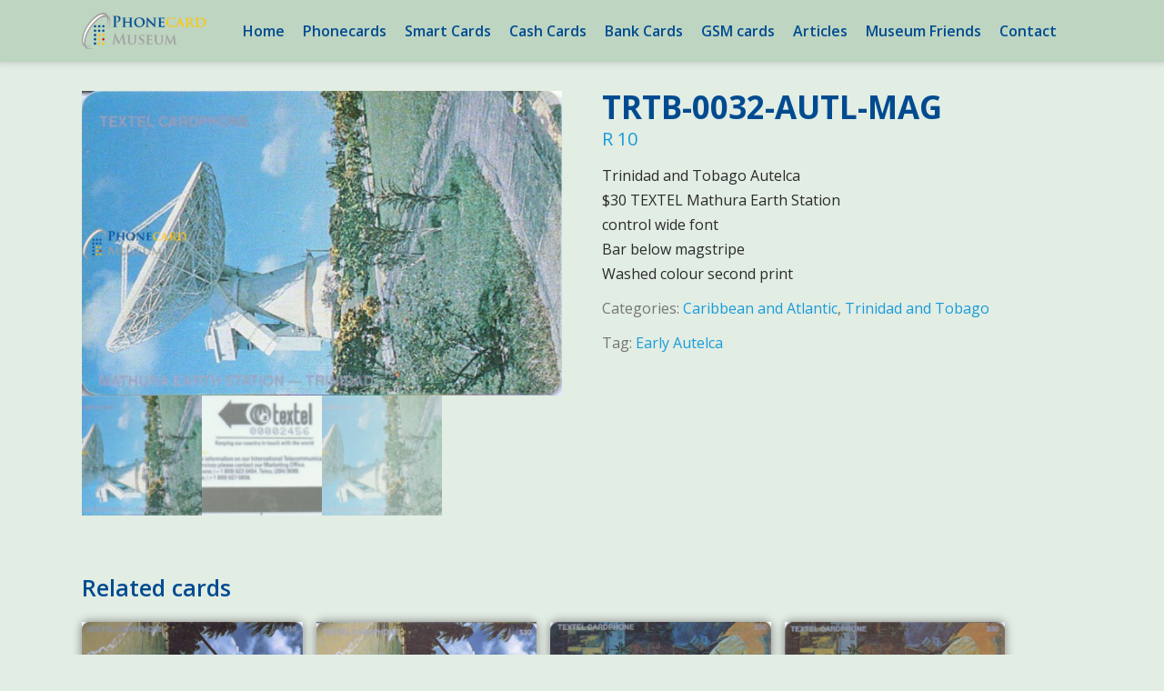

--- FILE ---
content_type: text/html; charset=UTF-8
request_url: https://phonecardmuseum.com/museum-collection/phonecards/caribbean-and-atlantic/trinidad-and-tobago/trtb-0032-autl-mag/
body_size: 21021
content:
<!DOCTYPE html>
<html lang="en" prefix="og: https://ogp.me/ns#" >
<head>
<meta charset="UTF-8">
<meta name="viewport" content="width=device-width, initial-scale=1">
<link rel="profile" href="https://gmpg.org/xfn/11">
<link rel="pingback" href="https://phonecardmuseum.com/xmlrpc.php">
<!-- Search Engine Optimization by Rank Math - https://rankmath.com/ -->
<title>TRTB-0032-AUTL-MAG - Phonecard Museum</title>
<meta name="description" content="Trinidad and Tobago Autelca $30 TEXTEL Mathura Earth Station control wide font Bar below magstripe Washed colour second print"/>
<meta name="robots" content="follow, index, max-snippet:-1, max-video-preview:-1, max-image-preview:large"/>
<link rel="canonical" href="https://phonecardmuseum.com/museum-collection/phonecards/caribbean-and-atlantic/trinidad-and-tobago/trtb-0032-autl-mag/" />
<meta property="og:locale" content="en_US" />
<meta property="og:type" content="product" />
<meta property="og:title" content="TRTB-0032-AUTL-MAG - Phonecard Museum" />
<meta property="og:description" content="Trinidad and Tobago Autelca $30 TEXTEL Mathura Earth Station control wide font Bar below magstripe Washed colour second print" />
<meta property="og:url" content="https://phonecardmuseum.com/museum-collection/phonecards/caribbean-and-atlantic/trinidad-and-tobago/trtb-0032-autl-mag/" />
<meta property="og:site_name" content="Phonecard Museum" />
<meta property="og:updated_time" content="2021-05-21T22:32:45+00:00" />
<meta property="og:image" content="https://phonecardmuseum.com/wp-content/uploads/CaribbeanTrin014-e1621636290700.jpg" />
<meta property="og:image:secure_url" content="https://phonecardmuseum.com/wp-content/uploads/CaribbeanTrin014-e1621636290700.jpg" />
<meta property="og:image:width" content="1006" />
<meta property="og:image:height" content="638" />
<meta property="og:image:alt" content="TRTB-0032-AUTL-MAG" />
<meta property="og:image:type" content="image/jpeg" />
<meta property="product:price:amount" content="10" />
<meta property="product:price:currency" content="ZAR" />
<meta name="twitter:card" content="summary_large_image" />
<meta name="twitter:title" content="TRTB-0032-AUTL-MAG - Phonecard Museum" />
<meta name="twitter:description" content="Trinidad and Tobago Autelca $30 TEXTEL Mathura Earth Station control wide font Bar below magstripe Washed colour second print" />
<meta name="twitter:image" content="https://phonecardmuseum.com/wp-content/uploads/CaribbeanTrin014-e1621636290700.jpg" />
<meta name="twitter:label1" content="Price" />
<meta name="twitter:data1" content="&#082;&nbsp;10" />
<meta name="twitter:label2" content="Availability" />
<meta name="twitter:data2" content="Out of stock" />
<script type="application/ld+json" class="rank-math-schema">{"@context":"https://schema.org","@graph":[{"@type":"Organization","@id":"https://phonecardmuseum.com/#organization","name":"Phonecard Museum","logo":{"@type":"ImageObject","@id":"https://phonecardmuseum.com/#logo","url":"https://phonecardmuseum.com/wp-content/uploads/2016/09/logo-phonecard-1.png","contentUrl":"https://phonecardmuseum.com/wp-content/uploads/2016/09/logo-phonecard-1.png","caption":"Phonecard Museum","inLanguage":"en","width":"219","height":"64"}},{"@type":"WebSite","@id":"https://phonecardmuseum.com/#website","url":"https://phonecardmuseum.com","name":"Phonecard Museum","publisher":{"@id":"https://phonecardmuseum.com/#organization"},"inLanguage":"en"},{"@type":"ImageObject","@id":"https://phonecardmuseum.com/wp-content/uploads/CaribbeanTrin014-e1621636290700.jpg?v=1621628027","url":"https://phonecardmuseum.com/wp-content/uploads/CaribbeanTrin014-e1621636290700.jpg?v=1621628027","width":"1006","height":"638","inLanguage":"en"},{"@type":"ItemPage","@id":"https://phonecardmuseum.com/museum-collection/phonecards/caribbean-and-atlantic/trinidad-and-tobago/trtb-0032-autl-mag/#webpage","url":"https://phonecardmuseum.com/museum-collection/phonecards/caribbean-and-atlantic/trinidad-and-tobago/trtb-0032-autl-mag/","name":"TRTB-0032-AUTL-MAG - Phonecard Museum","datePublished":"2021-05-21T22:32:44+00:00","dateModified":"2021-05-21T22:32:45+00:00","isPartOf":{"@id":"https://phonecardmuseum.com/#website"},"primaryImageOfPage":{"@id":"https://phonecardmuseum.com/wp-content/uploads/CaribbeanTrin014-e1621636290700.jpg?v=1621628027"},"inLanguage":"en"},{"@type":"Product","name":"TRTB-0032-AUTL-MAG - Phonecard Museum","description":"Trinidad and Tobago Autelca $30 TEXTEL Mathura Earth Station control wide font Bar below magstripe Washed colour second print","category":"Phonecards &gt; Caribbean and Atlantic","mainEntityOfPage":{"@id":"https://phonecardmuseum.com/museum-collection/phonecards/caribbean-and-atlantic/trinidad-and-tobago/trtb-0032-autl-mag/#webpage"},"image":[{"@type":"ImageObject","url":"https://phonecardmuseum.com/wp-content/uploads/CaribbeanTrin014-e1621636290700.jpg?v=1621628027","height":"638","width":"1006"},{"@type":"ImageObject","url":"https://phonecardmuseum.com/wp-content/uploads/CaribbeanTrin014b-e1621636328513.jpg?v=1621628035","height":"637","width":"1008"},{"@type":"ImageObject","url":"https://phonecardmuseum.com/wp-content/uploads/CaribbeanTrin014-e1621636290700.jpg?v=1621628027","height":"638","width":"1006"}],"offers":{"@type":"Offer","price":"10","priceCurrency":"ZAR","priceValidUntil":"2026-12-31","availability":"https://schema.org/OutOfStock","itemCondition":"NewCondition","url":"https://phonecardmuseum.com/museum-collection/phonecards/caribbean-and-atlantic/trinidad-and-tobago/trtb-0032-autl-mag/","seller":{"@type":"Organization","@id":"https://phonecardmuseum.com/","name":"Phonecard Museum","url":"https://phonecardmuseum.com","logo":"https://phonecardmuseum.com/wp-content/uploads/2016/09/logo-phonecard-1.png"}},"@id":"https://phonecardmuseum.com/museum-collection/phonecards/caribbean-and-atlantic/trinidad-and-tobago/trtb-0032-autl-mag/#richSnippet"}]}</script>
<!-- /Rank Math WordPress SEO plugin -->
<link rel='dns-prefetch' href='//fonts.googleapis.com' />
<link rel="alternate" type="application/rss+xml" title="Phonecard Museum &raquo; Feed" href="https://phonecardmuseum.com/feed/" />
<link rel="alternate" type="application/rss+xml" title="Phonecard Museum &raquo; Comments Feed" href="https://phonecardmuseum.com/comments/feed/" />
<link rel='stylesheet' id='wc-blocks-vendors-style-css' href='https://phonecardmuseum.com/wp-content/plugins/woocommerce/packages/woocommerce-blocks/build/wc-blocks-vendors-style.css?ver=6.1.0' type='text/css' media='all' />
<link rel='stylesheet' id='wc-blocks-style-css' href='https://phonecardmuseum.com/wp-content/plugins/woocommerce/packages/woocommerce-blocks/build/wc-blocks-style.css?ver=6.1.0' type='text/css' media='all' />
<link rel='stylesheet' id='bonfire-taptap-css-css' href='https://phonecardmuseum.com/wp-content/plugins/taptap-by-bonfire/taptap.css?ver=1' type='text/css' media='all' />
<link rel='stylesheet' id='taptap-fonts-css' href='//fonts.googleapis.com/css?family=Montserrat%3A400%2C700%7CVarela+Round%7CHind+Siliguri%3A400%2C600%7CDosis%3A600%7CRoboto%3A100%2C400%7CRoboto+Condensed%3A400%2C700%7CBree+Serif%7CDroid+Serif%3A400%7CMuli%3A700&#038;ver=1.0.0' type='text/css' media='all' />
<link rel='stylesheet' id='taptap-fontawesome-css' href='https://phonecardmuseum.com/wp-content/plugins/taptap-by-bonfire/fonts/font-awesome/css/font-awesome.min.css?ver=1' type='text/css' media='all' />
<link rel='stylesheet' id='pif-styles-css' href='https://phonecardmuseum.com/wp-content/plugins/woocommerce-product-image-flipper/assets/css/style.css?ver=6.5.5' type='text/css' media='all' />
<link rel='stylesheet' id='photoswipe-css' href='https://phonecardmuseum.com/wp-content/plugins/woocommerce/assets/css/photoswipe/photoswipe.min.css?ver=5.9.1' type='text/css' media='all' />
<link rel='stylesheet' id='photoswipe-default-skin-css' href='https://phonecardmuseum.com/wp-content/plugins/woocommerce/assets/css/photoswipe/default-skin/default-skin.min.css?ver=5.9.1' type='text/css' media='all' />
<link rel='stylesheet' id='woocommerce-layout-css' href='https://phonecardmuseum.com/wp-content/plugins/woocommerce/assets/css/woocommerce-layout.css?ver=5.9.1' type='text/css' media='all' />
<link rel='stylesheet' id='woocommerce-smallscreen-css' href='https://phonecardmuseum.com/wp-content/plugins/woocommerce/assets/css/woocommerce-smallscreen.css?ver=5.9.1' type='text/css' media='only screen and (max-width: 768px)' />
<link rel='stylesheet' id='woocommerce-general-css' href='https://phonecardmuseum.com/wp-content/plugins/woocommerce/assets/css/woocommerce.css?ver=5.9.1' type='text/css' media='all' />
<style id='woocommerce-inline-inline-css' type='text/css'>
.woocommerce form .form-row .required { visibility: visible; }
</style>
<link rel='stylesheet' id='wpmf-singleimage-popup-style-css' href='https://phonecardmuseum.com/wp-content/plugins/wp-media-folder/assets/css/display-gallery/magnific-popup.css?ver=0.9.9' type='text/css' media='all' />
<link rel='stylesheet' id='googleFontsHeader-css' href='https://fonts.googleapis.com/css?family=Open+Sans&#038;ver=6.5.5' type='text/css' media='all' />
<link rel='stylesheet' id='googleFontsFooter-css' href='https://fonts.googleapis.com/css?family=Oswald&#038;ver=6.5.5' type='text/css' media='all' />
<link rel='stylesheet' id='tesseract-style-css' href='https://phonecardmuseum.com/wp-content/themes/tesseract-free-theme/style.css?ver=1.0.0' type='text/css' media='all' />
<link rel='stylesheet' id='tesseract-fonts-css' href='//fonts.googleapis.com/css?family=Open+Sans%3A400%2C300%2C300italic%2C400italic%2C600%2C600italic%2C700%2C700italic%2C800%2C800italic&#038;subset=latin%2Cgreek%2Cgreek-ext%2Cvietnamese%2Ccyrillic-ext%2Ccyrillic%2Clatin-ext&#038;ver=1.0.0' type='text/css' media='all' />
<link rel='stylesheet' id='tesseract-icons-css' href='https://phonecardmuseum.com/wp-content/themes/tesseract-free-theme/css/typicons.css?ver=1.0.0' type='text/css' media='all' />
<link rel='stylesheet' id='fontawesome-css' href='https://phonecardmuseum.com/wp-content/themes/tesseract-free-theme/css/font-awesome.min.css?ver=4.4.0' type='text/css' media='all' />
<link rel='stylesheet' id='tesseract-site-banner-css' href='https://phonecardmuseum.com/wp-content/themes/tesseract-free-theme/css/site-banner.css?ver=1.0.0' type='text/css' media='all' />
<style id='tesseract-site-banner-inline-css' type='text/css'>
.site-header,
.main-navigation ul ul a,
#header-right-menu ul ul a,
.site-header .cart-content-details { background-color: rgb(130, 82, 0); }
.site-header .cart-content-details:after { border-bottom-color: rgb(130, 82, 0); }
.home .site-header,
#page .site-header,
.home .main-navigation ul ul a,
.top-navigation li ul.sub-menu li a,
.home #header-right ul ul a,
.home .site-header .cart-content-details { background-color: rgba(130, 82, 0,1); }
.home .site-header .cart-content-details:after { border-bottom-color: rgba(130, 82, 0,1); }
.site-header,
#header-button-container-inner,
#header-button-container-inner a,
.site-header h1,
.site-header h2,
.site-header h3,
.site-header h4,
.site-header h5,
.site-header h6,
.site-header h2 a{ color: #ffffff; }
#masthead_TesseractTheme .search-field { color: #ffffff; }
.site-header a,
.main-navigation ul ul a,
#header-right-menu ul li a,
.menu-open,
.dashicons.menu-open,
.menu-close,
.dashicons.menu-close { color: #ffffff; }
.site-header a:hover,
.main-navigation ul ul a:hover,
#header-right-menu ul li a:hover,
.menu-open:hover,
.dashicons.menu-open:hover,
.menu-close:hover,
.dashicons.menu-open:hover { color: #d80300; }
/* Header logo height */
#site-banner .site-logo img {
height: 40px;
}
#masthead_TesseractTheme {
padding-top: 10px;
padding-bottom: 10px;
}
/* Header width props */
#site-banner-left {
width: 60%;
}
#site-banner-right {
width: 40%;
}
.top-navigation li ul.sub-menu li a:hover{ background:#dbac2b!important;}
#site-banner-left {
width: 100%;
}
#site-banner-right {
display: none;
padding: 0;
margin: 0;
}
.icon-shopping-cart, .woocart-header .cart-arrow, .woocart-header .cart-contents {
color: #fff;
}
.cart-content-details-table tfoot td {
border-top: #ffffff solid 1px;
}
.cart-content-details {
background: #825200;
}
.cart-content-details:after { border-bottom-color: #825200; }
</style>
<link rel='stylesheet' id='tesseract-footer-banner-css' href='https://phonecardmuseum.com/wp-content/themes/tesseract-free-theme/css/footer-banner.css?ver=1.0.0' type='text/css' media='all' />
<style id='tesseract-footer-banner-inline-css' type='text/css'>
.site-footer {
background-color: #53a9db;
color: #ffffff
}
.site-footer { background-color: #53a9db; }
.home .site-footer,
.home .site-footer { background-color: #53a9db; }
#colophon_TesseractTheme .search-field { color: #ffffff; }
#colophon_TesseractTheme .search-field.watermark { color: #ccc; }
#colophon_TesseractTheme h1,
#colophon_TesseractTheme h2,
#colophon_TesseractTheme h3,
#colophon_TesseractTheme h4,
#colophon_TesseractTheme h5,
#colophon_TesseractTheme h6 { color: #ffffff; }
#bloglist_title h1.entry-title,
#bloglist_title h2.entry-title,
#bloglist_title h3.entry-title,
#bloglist_title h4.entry-title,
#bloglist_title h5.entry-title,
#bloglist_title h6.entry-title, 
#bloglist_title h2.entry-title a,
#blogpost_title h1.entry-title{ color: #000000; display: block; }
#bloglist_morebutton .blmore,
#bloglist_morebutton .blmore a,
#bloglist_morebutton .blmore a:hover{ color: #ffffff; }
.summary h1,
#prodlist_title h3, 
#prodlist_title h3 a{ color: #f4e538; }
.woocommerce div.product p.price, .woocommerce div.product span.price,
.wooshop-price .sales-price, .wooshop-price .regular-pricenew{ color: #878787; }
#colophon_TesseractTheme a { color: #ffffff; }
#colophon_TesseractTheme a:hover { color: #d1ecff; }
#horizontal-menu-before,
#horizontal-menu-after { border-color: rgba(255, 255, 255, 0.25); }
#footer-banner.footbar-active { border-color: rgba(255, 255, 255, 0.15); }
#footer-banner .site-logo img { height: 40px; }
#colophon_TesseractTheme {
padding-top: 10px;
padding-bottom: 10px;
}
#horizontal-menu-wrap {
width: 60%;
}
#footer-banner-right	{
width: 40%;
}
#footer-banner {
max-width: 100%;
padding: 0 20px;
}
</style>
<link rel='stylesheet' id='dashicons-css' href='https://phonecardmuseum.com/wp-includes/css/dashicons.min.css?ver=6.5.5' type='text/css' media='all' />
<link rel='stylesheet' id='tesseract-sidr-style-css' href='https://phonecardmuseum.com/wp-content/themes/tesseract-free-theme/css/jquery.sidr.css?ver=1.0.0' type='text/css' media='all' />
<style id='tesseract-sidr-style-inline-css' type='text/css'>
.sidr {
background-color: #336ca6;
}
.sidr .sidr-class-menu-item a,
.sidr .sidr-class-menu-item span { color: #fff; }
.sidr .sidr-class-menu-item ul li a,
.sidr .sidr-class-menu-item ul li span {
color: rgba(255, 15, , 0.8);
}
.sidr .sidr-class-menu-item a:hover,
.sidr .sidr-class-menu-item span:hover,
.sidr .sidr-class-menu-item:first-child a:hover,
.sidr .sidr-class-menu-item:first-child span:hover { color: #fff; }
.sidr .sidr-class-menu-item ul li a:hover,
.sidr .sidr-class-menu-item ul li span:hover,
.sidr .sidr-class-menu-item ul li:first-child a:hover,
.sidr .sidr-class-menu-item ul li:first-child span:hover { color: rgba(255, 15, , 0.8); }
.sidr ul li > a:hover,
.sidr ul li > span:hover,
.sidr > div > ul > li:first-child > a:hover,
.sidr > div > ul > li:first-child > span:hover,
.sidr ul li ul li:hover > a,
.sidr ul li ul li:hover > span {
background: rgba(0, 0, 0, 0.2);
}
/* Shadows and Separators */
.sidr ul li > a,
.sidr ul li > span,
#sidr-id-header-button-container-inner > * {
-webkit-box-shadow: inset 0 -1px rgba( 0 ,0 ,0 , 0.2);
-moz-box-shadow: inset 0 -1px rgba( 0 ,0 ,0 , 0.2);
box-shadow: inset 0 -1px rgba( 0 ,0 ,0 , 0.2);
}
.sidr > div > ul > li:last-of-type > a,
.sidr > div > ul > li:last-of-type > span,
#sidr-id-header-button-container-inner > *:last-of-type {
box-shadow: none;
}
.sidr ul.sidr-class-hr-social li a,
.sidr ul.sidr-class-hr-social li a:first-child {
-webkit-box-shadow: 0 1px 0 0px rgba( 0 ,0 ,0, .25);
-moz-box-shadow: 0 1px 0 0px rgba( 0 ,0 ,0, .25);
box-shadow: 0 1px 0 0px rgba( 0 ,0 ,0, .25);
}
/* Header Right side content */
.sidr-class-search-field,
.sidr-class-search-form input[type='search'] {
background: rgba(255, 255, 255, 0.15);
color: ;
}
.sidr-class-hr-social {
background: rgba(255, 255, 255, 0.15);
}
#sidr-id-header-button-container-inner,
#sidr-id-header-button-container-inner > h1,
#sidr-id-header-button-container-inner > h2,
#sidr-id-header-button-container-inner > h3,
#sidr-id-header-button-container-inner > h4,
#sidr-id-header-button-container-inner > h5,
#sidr-id-header-button-container-inner > h6 {
background: rgba(0, 0, 0, 0.2);
color: ;
}
#sidr-id-header-button-container-inner a,
#sidr-id-header-button-container-inner button {
color: ;
}
#sidr-id-header-button-container-inner a:hover,
#sidr-id-header-button-container-inner button:hover {
color: ;
}
/*
.sidr ul li > a,
.sidr ul li > span,
#header-button-container *,
#sidr-id-header-button-container-inner button {
-webkit-box-shadow: inset 0 -1px rgba(255, 255, 255, 0.1);
-moz-box-shadow: inset 0 -1px rgba(255, 255, 255, 0.1);
box-shadow: inset 0 -1px rgba(255, 255, 255, 0.1);
}
*/
</style>
<link rel='stylesheet' id='woocommerce-style-css' href='https://phonecardmuseum.com/wp-content/themes/tesseract-free-theme/woocommerce/assets/css/woocommerce-style.css?ver=1.0.0' type='text/css' media='all' />
<link rel='stylesheet' id='open-sans-css' href='https://fonts.googleapis.com/css?family=Open+Sans%3A300italic%2C400italic%2C600italic%2C300%2C400%2C600&#038;subset=latin%2Clatin-ext&#038;display=fallback&#038;ver=6.5.5' type='text/css' media='all' />
<link rel='stylesheet' id='lightboxStyle-css' href='https://phonecardmuseum.com/wp-content/plugins/lightbox-plus/css/shadowed/colorbox.min.css?ver=2.7.2' type='text/css' media='screen' />
<script type="text/javascript" src="https://phonecardmuseum.com/wp-includes/js/jquery/jquery.min.js?ver=3.7.1" id="jquery-core-js"></script>
<script type="text/javascript" src="https://phonecardmuseum.com/wp-includes/js/jquery/jquery-migrate.min.js?ver=3.4.1" id="jquery-migrate-js"></script>
<script type="text/javascript" src="https://phonecardmuseum.com/wp-content/plugins/taptap-by-bonfire/taptap-accordion.js?ver=1" id="bonfire-taptap-accordion-js"></script>
<script type="text/javascript" src="https://phonecardmuseum.com/wp-content/plugins/taptap-by-bonfire/retina.min.js?ver=1" id="bonfire-taptap-retina-js-js"></script>
<script type="text/javascript" src="https://phonecardmuseum.com/wp-content/plugins/wp-media-folder/assets/js/single_image_lightbox/single_image_lightbox.js?ver=5.3.16" id="wpmf-singleimage-lightbox-js"></script>
<script type="text/javascript" src="https://phonecardmuseum.com/wp-content/themes/tesseract-free-theme/js/modernizr.custom.min.js?ver=1.0.0" id="tesseract-modernizr-js"></script>
<script type="text/javascript" id="tesseract_helpers-js-extra">
/* <![CDATA[ */
var tesseract_vars = {"hpad":"","fpad":""};
/* ]]> */
</script>
<script type="text/javascript" src="https://phonecardmuseum.com/wp-content/themes/tesseract-free-theme/js/helpers.js?ver=6.5.5" id="tesseract_helpers-js"></script>
<script type="text/javascript" src="https://phonecardmuseum.com/wp-content/themes/tesseract-free-theme/importer/js/elementor.js?ver=6.5.5" id="tesseract-bb-extensions-elementor-js"></script>
<link rel="https://api.w.org/" href="https://phonecardmuseum.com/wp-json/" /><link rel="alternate" type="application/json" href="https://phonecardmuseum.com/wp-json/wp/v2/product/7188" /><link rel="EditURI" type="application/rsd+xml" title="RSD" href="https://phonecardmuseum.com/xmlrpc.php?rsd" />
<meta name="generator" content="WordPress 6.5.5" />
<link rel='shortlink' href='https://phonecardmuseum.com/?p=7188' />
<link rel="alternate" type="application/json+oembed" href="https://phonecardmuseum.com/wp-json/oembed/1.0/embed?url=https%3A%2F%2Fphonecardmuseum.com%2Fmuseum-collection%2Fphonecards%2Fcaribbean-and-atlantic%2Ftrinidad-and-tobago%2Ftrtb-0032-autl-mag%2F" />
<link rel="alternate" type="text/xml+oembed" href="https://phonecardmuseum.com/wp-json/oembed/1.0/embed?url=https%3A%2F%2Fphonecardmuseum.com%2Fmuseum-collection%2Fphonecards%2Fcaribbean-and-atlantic%2Ftrinidad-and-tobago%2Ftrtb-0032-autl-mag%2F&#038;format=xml" />
<!-- BEGIN CUSTOM COLORS (WP THEME CUSTOMIZER) -->
<style>
/**************************************************************
*** CUSTOM COLORS + SETTINGS
**************************************************************/
/* show hovers on non-touch devices only */
/* menu label */
.taptap-menu-button-wrapper:hover .taptap-menu-button-label { color:; }
/* logo hover */
.taptap-logo a:hover { color:; }
/* search label hover */
.taptap-search-button-wrapper:hover .taptap-search-button-label { color:; }
/* search button hover*/
.taptap-search-button-wrapper:hover .taptap-search-button { border-color:#ddd; }
.taptap-search-button-wrapper:hover .taptap-search-button::after { background-color:#ddd; }
/* search close button hover */
.taptap-search-close-wrapper:hover .taptap-search-close-inner::before,
.taptap-search-close-wrapper:hover .taptap-search-close-inner::after { background-color:#ddd; }
/* search clear field button hover */
.taptap-search-clear-wrapper:hover .taptap-search-clear { background-color:#666; }
/* current menu item hover */
.taptap-by-bonfire ul li.current-menu-item.full-item-arrow-hover > a,
.taptap-by-bonfire ul li.current-menu-item > a:hover { color:; }
/* current submenu item hover */
.taptap-by-bonfire .sub-menu .current-menu-item.full-item-arrow-hover > a,
.taptap-by-bonfire .sub-menu .current-menu-item > a:hover { color:; }
/* menu item icon hover */
.taptap-by-bonfire ul li a:hover i,
.taptap-by-bonfire ul li.full-item-arrow-hover a i { color:; }
/* submenu item icon hover */
.taptap-by-bonfire .sub-menu a:hover i,
.taptap-by-bonfire .sub-menu .full-item-arrow-hover a i { color:; }
/* menu item hovers */
.taptap-by-bonfire ul li.full-item-arrow-hover > a,
.taptap-by-bonfire ul li a:hover { color:#E4D7D7; }
.taptap-by-bonfire ul.sub-menu li.full-item-arrow-hover > a,
.taptap-by-bonfire ul.sub-menu li a:hover { color:#77787C; }
/* submenu arrow hover */
.full-item-arrow-hover > .taptap-sub-arrow .taptap-sub-arrow-inner::before,
.full-item-arrow-hover > .taptap-sub-arrow .taptap-sub-arrow-inner::after,
.taptap-sub-arrow:hover .taptap-sub-arrow-inner::before,
.taptap-sub-arrow:hover .taptap-sub-arrow-inner::after { background-color:#fff; }
/* menu button hover */
.taptap-menu-button-wrapper:hover .taptap-main-menu-button:before,
.taptap-menu-button-wrapper:hover .taptap-main-menu-button div.taptap-main-menu-button-middle:before,
.taptap-menu-button-wrapper:hover .taptap-main-menu-button:after,
.taptap-menu-button-wrapper:hover .taptap-main-menu-button-two:before,
.taptap-menu-button-wrapper:hover .taptap-main-menu-button-two div.taptap-main-menu-button-two-middle:before,
.taptap-menu-button-wrapper:hover .taptap-main-menu-button-two:after,
.taptap-menu-button-wrapper:hover .taptap-main-menu-button-three:before,
.taptap-menu-button-wrapper:hover .taptap-main-menu-button-three div.taptap-main-menu-button-three-middle:before,
.taptap-menu-button-wrapper:hover .taptap-main-menu-button-three:after,
.taptap-menu-button-wrapper:hover .taptap-main-menu-button-four:before,
.taptap-menu-button-wrapper:hover .taptap-main-menu-button-four div.taptap-main-menu-button-four-middle:before,
.taptap-menu-button-wrapper:hover .taptap-main-menu-button-four:after,
.taptap-menu-button-wrapper:hover .taptap-main-menu-button-five:before,
.taptap-menu-button-wrapper:hover .taptap-main-menu-button-five div.taptap-main-menu-button-five-middle:before,
.taptap-menu-button-wrapper:hover .taptap-main-menu-button-five:after,
.taptap-menu-button-wrapper:hover .taptap-main-menu-button-six:before,
.taptap-menu-button-wrapper:hover .taptap-main-menu-button-six:after {
background-color:#ddd;
}
/* menu bars hover (if menu opened) */
.taptap-menu-active:hover .taptap-main-menu-button:before,
.taptap-menu-active:hover .taptap-main-menu-button div.taptap-main-menu-button-middle:before,
.taptap-menu-active:hover .taptap-main-menu-button:after,
.taptap-menu-active:hover .taptap-main-menu-button-two:before,
.taptap-menu-active:hover .taptap-main-menu-button-two div.taptap-main-menu-button-two-middle:before,
.taptap-menu-active:hover .taptap-main-menu-button-two:after,
.taptap-menu-active:hover .taptap-main-menu-button-three:before,
.taptap-menu-active:hover .taptap-main-menu-button-three div.taptap-main-menu-button-three-middle:before,
.taptap-menu-active:hover .taptap-main-menu-button-three:after,
.taptap-menu-active:hover .taptap-main-menu-button-four:before,
.taptap-menu-active:hover .taptap-main-menu-button-four div.taptap-main-menu-button-four-middle:before,
.taptap-menu-active:hover .taptap-main-menu-button-four:after,
.taptap-menu-active:hover .taptap-main-menu-button-five:before,
.taptap-menu-active:hover .taptap-main-menu-button-five div.taptap-main-menu-button-five-middle:before,
.taptap-menu-active:hover .taptap-main-menu-button-five:after,
.taptap-menu-active:hover .taptap-main-menu-button-six:before,
.taptap-menu-active:hover .taptap-main-menu-button-six:after {
background-color:;
}        
/* MENU BUTTON */
/* menu button opacity */
.taptap-menu-button-wrapper { opacity:; }
/* menu button */
.taptap-main-menu-button:before,
.taptap-main-menu-button div.taptap-main-menu-button-middle:before,
.taptap-main-menu-button:after,
.taptap-main-menu-button-two:before,
.taptap-main-menu-button-two div.taptap-main-menu-button-two-middle:before,
.taptap-main-menu-button-two:after,
.taptap-main-menu-button-three:before,
.taptap-main-menu-button-three div.taptap-main-menu-button-three-middle:before,
.taptap-main-menu-button-three:after,
.taptap-main-menu-button-four:before,
.taptap-main-menu-button-four div.taptap-main-menu-button-four-middle:before,
.taptap-main-menu-button-four:after,
.taptap-main-menu-button-five:before,
.taptap-main-menu-button-five div.taptap-main-menu-button-five-middle:before,
.taptap-main-menu-button-five:after,
.taptap-main-menu-button-six:before,
.taptap-main-menu-button-six:after {
background-color:#ffffff;
}
/* menu button (if menu opened) */
.taptap-menu-active .taptap-main-menu-button:before,
.taptap-menu-active .taptap-main-menu-button div.taptap-main-menu-button-middle:before,
.taptap-menu-active .taptap-main-menu-button:after,
.taptap-menu-active .taptap-main-menu-button-two:before,
.taptap-menu-active .taptap-main-menu-button-two div.taptap-main-menu-button-two-middle:before,
.taptap-menu-active .taptap-main-menu-button-two:after,
.taptap-menu-active .taptap-main-menu-button-three:before,
.taptap-menu-active .taptap-main-menu-button-three div.taptap-main-menu-button-three-middle:before,
.taptap-menu-active .taptap-main-menu-button-three:after,
.taptap-menu-active .taptap-main-menu-button-four:before,
.taptap-menu-active .taptap-main-menu-button-four div.taptap-main-menu-button-four-middle:before,
.taptap-menu-active .taptap-main-menu-button-four:after,
.taptap-menu-active .taptap-main-menu-button-five:before,
.taptap-menu-active .taptap-main-menu-button-five div.taptap-main-menu-button-five-middle:before,
.taptap-menu-active .taptap-main-menu-button-five:after,
.taptap-menu-active .taptap-main-menu-button-six:before,
.taptap-menu-active .taptap-main-menu-button-six:after { background-color:; }
/* menu button animations (-/X) */
/* menu button animation speed + logo/search hover speeds */
.taptap-menu-button-label::before,
.taptap-menu-button-label::after,
.taptap-search-button-label,
.taptap-search-button,
.taptap-search-button::after,
.taptap-logo a,
.taptap-search-close-inner::before,
.taptap-search-close-inner::after,
.taptap-search-clear,
.taptap-main-menu-button:before,
.taptap-main-menu-button div.taptap-main-menu-button-middle:before,
.taptap-main-menu-button:after,
.taptap-main-menu-button-two:before,
.taptap-main-menu-button-two div.taptap-main-menu-button-two-middle:before,
.taptap-main-menu-button-two:after,
.taptap-main-menu-button-three:before,
.taptap-main-menu-button-three div.taptap-main-menu-button-three-middle:before,
.taptap-main-menu-button-three:after,
.taptap-main-menu-button-four:before,
.taptap-main-menu-button-four div.taptap-main-menu-button-four-middle:before,
.taptap-main-menu-button-four:after,
.taptap-main-menu-button-five:before,
.taptap-main-menu-button-five div.taptap-main-menu-button-five-middle:before,
.taptap-main-menu-button-five:after,
.taptap-main-menu-button-six:before,
.taptap-main-menu-button-six:after {
-webkit-transition:all s ease !important;
-moz-transition:all s ease !important;
transition:all s ease !important;
}
/* menu button top, side distances + right position */
.taptap-menu-button-wrapper { top:px; }
.taptap-menu-button-wrapper {
right:15px;
left:auto;
}
.taptap-menu-button-label::after {
left:auto;
right:0;
}
/* if menu button hidden, remove button height and set default label position to 0 */
/* menu button label customization */
.taptap-menu-button-label {
left:px;
top:px;
color:;
font-size:px;
letter-spacing:px;
}
/* menu button label font + theme font */
/* menu button labels */
.taptap-menu-button-label::before { content:''; }
/* LOGO */
/* logo font size + letter spacing */
.taptap-logo a {
color:;
font-size:px;
letter-spacing:px;
}
/* logo font + theme font */
/* logo image size + top/side distances + right positioning */
.taptap-logo-image img { max-height:35px; }
.taptap-logo-wrapper { top:15px; }
.taptap-logo-wrapper {
left:15px;
-webkit-transform:translateX(0);
-moz-transform:translateX(0);
transform:translateX(0);
}
/* WOO BUTTON */
/* woocommerce icon select */
/* woocommerce icon colors */
.taptap-shopping-icon {
background-color:;
}
a.taptap-cart-count:hover .taptap-shopping-icon {
background-color:;
}
.taptap-cart-count > span {
color:;
background-color:;
}
/* woo button top, side distances + right position */
.taptap-woo-button-wrapper { top:px; }
/* SEARCH */
/* search button */
.taptap-search-button {
border-color:;
}
.taptap-search-button::after {
background-color:;
}
/* search button top, side distances + right position */
.taptap-search-button-wrapper { top:px; }
/* if search button hidden, remove button height and set default label position to 0 */
.taptap-search-button-wrapper { height:auto; }
.taptap-search-button-label { top:0; left:0; }
/* search button label customization */
.taptap-search-button-label {
left:px;
top:px;
color:;
font-size:px;
letter-spacing:px;
}
/* search button label font + theme font */
/* search form background + background color + animation speed */
.taptap-search-wrapper,
.taptap-search-background {
height:px;
-webkit-transition:-webkit-transform s ease 0s, top 0s ease s;
-moz-transition:-moz-transform s ease 0s, top 0s ease s;
transition:transform s ease 0s, top 0s ease s;
}
.taptap-search-background {
opacity:;
background-color:;
}
.taptap-search-wrapper-active {
-webkit-transition:-webkit-transform s ease 0s, top 0s ease 0s !important;
-moz-transition:-moz-transform s ease 0s, top 0s ease 0s !important;
transition:transform s ease 0s, top 0s ease 0s !important;
}
.taptap-search-overlay {
background-color:;
-webkit-transition:opacity s ease 0s, top 0s ease s;
-moz-transition:opacity s ease 0s, top 0s ease s;
transition:opacity s ease 0s, top 0s ease s;
}
.taptap-search-overlay-active {
opacity:;
-webkit-transition:opacity s ease 0s, top 0s ease 0s;
-moz-transition:opacity s ease 0s, top 0s ease 0s;
transition:opacity s ease 0s, top 0s ease 0s;
}
/* search form placeholder */
#searchform input::-webkit-input-placeholder { font-size:px; color: !important; }
#searchform input:-moz-placeholder { font-size:px; color: !important; }
#searchform input::-moz-placeholder { font-size:px; color: !important; }
#searchform input:-ms-input-placeholder { font-size:px; color: !important; }
/* search form text color + align + padding if clear field hidden */
.taptap-search-wrapper #searchform input {
color:;
font-size:px;
letter-spacing:px;
}
/* search field font */
/* search form close button */
.taptap-search-close-inner::before,
.taptap-search-close-inner::after { background-color:; }
/* search clear field button */
.taptap-search-clear { background-color:; }
/* make search field X the same color as search field background */
.taptap-search-clear::before,
.taptap-search-clear::after { background-color:; }
/* HEADER */
/* header height + background image + background color */
.taptap-header-bg-image {
height:px;
opacity:;
background-image:url();
}
.taptap-header {
height:px;
background-color:#004b90;
opacity:;
}
/* show header shadow */
/* MENU CONTAINER */
/* background color */
.taptap-background-color {
opacity:;
background-color:#004b90;
}
/* pulsating background colors + speed */
/* background image opacity + horizontal/vertical alignment */
.taptap-background-image {
opacity:;
background-position: ;
background-size:;
}
/* background pattern */
/* menu container top/bottom padding */
.taptap-main-inner-inner {
padding-top:px;
padding-bottom:px;
padding-left:px;
padding-right:px;
}
/* max content width */
.taptap-contents-wrapper {
max-width:px;
}
/* menu container appearance speed */
.taptap-main-wrapper {
-webkit-transition:-webkit-transform s ease, top 0s ease s, opacity s ease 0s;
-moz-transition:-moz-transform s ease, top 0s ease s, opacity s ease 0s;
transition:transform s ease, top 0s ease s, opacity s ease 0s;
}
.taptap-main-wrapper-active {
-webkit-transition:-webkit-transform s ease, top 0s ease 0s, opacity s ease 0s;
-moz-transition:-moz-transform s ease, top 0s ease 0s, opacity s ease 0s;
transition:transform s ease, top 0s ease 0s, opacity s ease 0s;
}
.taptap-background-color,
.taptap-background-image {
-webkit-transition:-webkit-transform s ease, top 0s ease s;
-moz-transition:-moz-transform s ease, top 0s ease s;
transition:transform s ease, top 0s ease s;
}
.taptap-background-color-active,
.taptap-background-image-active {
-webkit-transition:-webkit-transform s ease, top 0s ease 0s;
-moz-transition:-moz-transform s ease, top 0s ease 0s;
transition:transform s ease, top 0s ease 0s;
}
/* menu corner roundness */
.taptap-background-color,
.taptap-background-image,
.taptap-main-wrapper {
border-radius:px;
}
/* distance from edges */
/* menu contents horizontal alignment */
.taptap-contents-wrapper { margin:0 auto 0 0; }
.taptap-heading,
.taptap-subheading,
.taptap-by-bonfire ul li,
.taptap-widgets-wrapper .widget { text-align:left; }
.taptap-image img,
.taptap-widgets-wrapper .widget div,
.taptap-widgets-wrapper .widget span,
.taptap-widgets-wrapper .widget iframe,
.taptap-widgets-wrapper .widget object,
.taptap-widgets-wrapper .widget embed {
margin-left:0;
margin-right:auto;
}
/* menu contents vertical alignment */
/* menu animations (top/left/right/bottom/fade) */
.taptap-main-wrapper {
-webkit-transform:translateY(-125%) scale(0.75);
-moz-transform:translateY(-125%) scale(0.75);
transform:translateY(-125%) scale(0.75);
}
.taptap-main-wrapper-active {
-webkit-transform:translateY(0) scale(1);
-moz-transform:translateY(0) scale(1);
transform:translateY(0) scale(1);
}
.taptap-main-wrapper {
-webkit-transform:translateY(0) translateX(-125%) scale(0.75);
-moz-transform:translateY(0) translateX(-125%) scale(0.75);
transform:translateY(0) translateX(-125%) scale(0.75);
}
.taptap-background-color,
.taptap-background-image {
-webkit-transform:translateY(0) translateX(-100%) ;
-moz-transform:translateY(0) translateX(-100%) ;
transform:translateY(0) translateX(-100%) ;
}
.taptap-main-wrapper-active,
.taptap-background-color-active,
.taptap-background-image-active {
-webkit-transform:translateY(0) translateX(0) scale(1);
-moz-transform:translateY(0) translateX(0) scale(1);
transform:translateY(0) translateX(0) scale(1);
}
/* menu container width */
.taptap-background-color,
.taptap-background-image,
.taptap-main-wrapper {
max-width:px;
}
/* BACKGROUND OVERLAY */
/* background overlay opacity + color + animation speed */
.taptap-background-overlay {
background-color:;
-webkit-transition:opacity s ease, top 0s ease s;
-moz-transition:opacity s ease, top 0s ease s;
transition:opacity s ease, top 0s ease s;
}
.taptap-background-overlay-active {
opacity:;
-webkit-transition:opacity s ease, top 0s ease 0s;
-moz-transition:opacity s ease, top 0s ease 0s;
transition:opacity s ease, top 0s ease 0s;
}
/* ALTERNATE CLOSE BUTTON */
.taptap-alternate-close-button {
top:px;
right:px;
}
.taptap-alternate-close-button::before,
.taptap-alternate-close-button::after {
background-color:;
height:px;
}
.taptap-alternate-close-button:hover::before,
.taptap-alternate-close-button:hover::after {
background-color:;
}
/* HEADING + SUBHEADING */
/* headings */
.taptap-heading,
.taptap-heading a,
.taptap-heading a:hover { color:; }
.taptap-subheading,
.taptap-subheading a,
.taptap-subheading a:hover { color:; }
/* heading */
.taptap-heading,
.taptap-heading a {
font-size:px;
letter-spacing:px;
line-height:px;
}
/* subheading */
.taptap-subheading {
margin-top:px;
}
.taptap-subheading,
.taptap-subheading a {
font-size:px;
letter-spacing:px;
line-height:px;
}
/* heading font */
/* subheading font */
/* HEADING IMAGE */
.taptap-image {
margin-top:px;
margin-bottom:px;
}
.taptap-image img {
max-width:px;
}
/* MENUS */
/* menu */
.taptap-by-bonfire ul li a {
color:#ffffff;
font-size:px;
line-height:px;
letter-spacing:px;
margin-top:px;
}
.taptap-by-bonfire > .menu > li.menu-item-has-children > span { margin-top:px; }
/* submenu */
.taptap-by-bonfire .sub-menu a {
color:#ffffff;
font-size:px;
letter-spacing:px;
margin-bottom:px;
}
/* drop-down arrow position (top-level) */
.taptap-by-bonfire > .menu > li.menu-item-has-children > span { top:px; }
/* drop-down arrow position (sub-level) */
.taptap-by-bonfire .sub-menu li.menu-item-has-children span { top:px; }
/* submenu arrow */
.taptap-sub-arrow .taptap-sub-arrow-inner::before,
.taptap-sub-arrow .taptap-sub-arrow-inner::after { background-color:; }
.taptap-by-bonfire .menu li span { border-color:; }
/* current menu items */
.taptap-by-bonfire ul li.current-menu-item > a { color:; }
.taptap-by-bonfire .sub-menu .current-menu-item > a { color:; }
/* menu font */
/* MENU ITEM DESCRIPTIONS */
.taptap-menu-item-description {
color:;
font-size:px;
padding-top:px;
padding-bottom:px;
line-height:px;
letter-spacing:px;
}
/* menu item description font */
/* MENU ITEM ICONS */
/* menu icons */
.taptap-by-bonfire ul li a i {
color:;
font-size:px;
margin-top:px;
}
/* submenu icons */
.taptap-by-bonfire .sub-menu a i {
color:;
font-size:px;
margin-top:px;
}
/* IMAGE-BASED MENU */
/* image-based menu item colors */
.taptap-image-grid-item > a { color:; }
.taptap-by-bonfire-image .sub-menu li a { color:; }
.taptap-by-bonfire-image .sub-menu li a:hover { color:; }
/* image-based drop-down indicator colors */
.taptap-by-bonfire-image .taptap-image-sub-arrow-inner::before,
.taptap-by-bonfire-image .taptap-image-sub-arrow-inner::after { background-color:; }
.taptap-by-bonfire-image .taptap-image-sub-arrow { background:; }
/* image-based sub-menu drop-down indicator colors */
.taptap-by-bonfire-image .sub-menu .taptap-image-sub-arrow-inner::before,
.taptap-by-bonfire-image .sub-menu .taptap-image-sub-arrow-inner::after { background-color:; }
.taptap-by-bonfire-image .sub-menu .taptap-image-sub-arrow { background:; }
.taptap-by-bonfire-image .sub-menu span.taptap-submenu-active { border-color:; }
/* image-based scrollbar color */
.taptap-image-grid-item > .scroll-element .scroll-bar { background-color:; }
/* image-based background color */
.taptap-image-grid-item { background:; }
.taptap-image-grid-item > ul::before {
background:;
background:linear-gradient(180deg, rgba(30,30,30,0) 25%,  100%,  100%);
}
/* image-based menu animation origin */
.taptap-by-bonfire-image > ul > li {
opacity:0;
-webkit-transform:translateY(125px);
-moz-transform:translateY(125px);
transform:translateY(125px);
}
/* image-based menu corner roundness */
.taptap-image-grid-item,
.taptap-image-grid-item > a:before {
border-radius:px;
}
/* image-based menu item gap */
.taptap-by-bonfire-image > ul {
grid-gap:px;
}
/* image-based menu images */
.taptap-by-bonfire-image > ul > li:first-child .taptap-image-grid-item > a:before {
background-image:url();
}
.taptap-by-bonfire-image > ul > li:nth-child(2) .taptap-image-grid-item > a:before {
background-image:url();
}
.taptap-by-bonfire-image > ul > li:nth-child(3) .taptap-image-grid-item > a:before {
background-image:url();
}
.taptap-by-bonfire-image > ul > li:nth-child(4) .taptap-image-grid-item > a:before {
background-image:url();
}
.taptap-by-bonfire-image > ul > li:nth-child(5) .taptap-image-grid-item > a:before {
background-image:url();
}
.taptap-by-bonfire-image > ul > li:nth-child(6) .taptap-image-grid-item > a:before {
background-image:url();
}
.taptap-by-bonfire-image > ul > li:nth-child(7) .taptap-image-grid-item > a:before {
background-image:url();
}
.taptap-by-bonfire-image > ul > li:nth-child(8) .taptap-image-grid-item > a:before {
background-image:url();
}
.taptap-by-bonfire-image > ul > li:nth-child(9) .taptap-image-grid-item > a:before {
background-image:url();
}
/* WIDGETS */
/* widget top distance */
.taptap-widgets-wrapper { margin-top:px; }
/* widget titles */
.taptap-widgets-wrapper .widget .widgettitle {
color:;
font-size:px;
letter-spacing:px;
line-height:px;
}
/* widget title font */
/* widgets */
.taptap-widgets-wrapper .widget,
.taptap-widgets-wrapper .widget a {
color:;
font-size:px;
letter-spacing:px;
line-height:px;
}
.taptap-widgets-wrapper .widget a {
color:;
}
.taptap-widgets-wrapper .widget a:hover {
color:;
}
/* widget font */
/* STYLED SCROLLBAR */
/* show scrollbar styling, if scrollbar enabled */
/* MENU ITEMS APPEARACE ANIMATION */
/* MISC */
/* show header + search when menu open */
/* push down site by height of menu */
/* if submenu arrow divider is hidden */
</style>
<!-- END CUSTOM COLORS (WP THEME CUSTOMIZER) -->		<style type='text/css'>
#footer-banner-right{
font-family:Oswald ;
}
#footer-banner-centre{
font-family:Oswald ;
}
.site-title span{
color:#000000;
}
.regular-price{color: #FF0000 !important;}
.price del{ color: #FF0000 !important;}
.wooshop-price.wooprice-nonbold.price-tesseract del{ color: #FF0000 !important;}
.top-navigation li.current-menu-item.current_page_item a
{
color:  !important;
}
.top-navigation ul li > a{
font-family:Open Sans ;
color: #ffffff;
}
#header-right-menu ul li > a{
font-family:Open Sans;
}
.top-navigation ul ul li > a{
font-family:Open Sans;
}
#header-right-menu ul ul li > a{
font-family:Open Sans;
}
.top-navigation ul li > a{
letter-spacing:px ;
}
#header-right-menu ul li > a{
letter-spacing:px ;
}
.top-navigation ul ul li > a{
letter-spacing:px ;
}
#header-right-menu ul ul li > a{
letter-spacing:px ;
}
.top-navigation ul li > a{
font-size:px ;
}
#header-right-menu ul li > a{
font-size:px ;
}
.top-navigation ul ul li > a{
font-size:px ;
}
#header-right-menu ul ul li > a{
font-size:px ;
}
.top-navigation ul li > a{
font-weight:400 ;
}
#header-right-menu ul li > a{
font-weight:400 ;
}
.top-navigation ul ul li > a{
font-weight:400 ;
}
#header-right-menu ul ul li > a{
font-weight:400 ;
}
.top-navigation ul li > a{
font-style: ;
}
#header-right-menu ul li > a{
font-style: ;
}
#footer-right-menu ul li > a{
font-family:Oswald ;
}
#footer-horizontal-menu ul li > a{
font-family:Oswald ;
}
.banner-right.content-html{
font-family:Oswald ;
}
#footer-banner-right{
letter-spacing:px ;
}
#footer-banner-centre{
letter-spacing:px ;
}
#footer-right-menu ul li > a{
letter-spacing:px ;
}
#footer-horizontal-menu ul li > a{
letter-spacing:px ;
}
#footer-right-menu ul li > a{
font-size:px ;
}
#footer-horizontal-menu ul li > a{
font-size:px ;
}
#footer-banner-centre{
font-size:px ;
}
#footer-banner-right{
font-size:px ;
}
#footer-right-menu ul li > a{
font-weight: ;
}
#footer-horizontal-menu ul li > a{
font-weight: ;
}
#footer-banner-centre{
font-weight: ;
}
#footer-banner-right{
font-weight: ;
}
#footer-right-menu ul li > a{
font-style: ;
}
#footer-horizontal-menu ul li > a{
font-style: ;
}
#footer-banner-right{
font-style: ;
}
#footer-banner-centre{
font-style: ;
}
#horizontal-menu-before{
font-style: ;
font-size:px ;
font-weight: ;
letter-spacing:px ;
font-family:Oswald ;
}
</style>
<noscript><style>#sidebar-footer aside {border: none!important;}</style></noscript>		<style type='text/css'>
.top-navigation ul ul li > a{
color:#fcfcfc ;
}
</style>
<noscript><style>.woocommerce-product-gallery{ opacity: 1 !important; }</style></noscript>
<style type="text/css" id="custom-background-css">
body.custom-background { background-color: #0367bf; background-image: url("https://phonecardmuseum.com/wp-content/uploads/milky-way-resized.jpg"); background-position: left top; background-size: auto; background-repeat: no-repeat; background-attachment: fixed; }
</style>
<style id="yellow-pencil">
/*
The following CSS codes are created by the YellowPencil plugin.
https://yellowpencil.waspthemes.com/
*/
.elementor-widget-woocommerce-products .elementor-grid li{background-color:#f6e9ca !important;}#primary .products li{background-color:#f6e9ca;}h1{font-weight:700;font-size:45px;line-height:1em;margin-top:25px;margin-bottom:25px;color:#004b90;}h2{line-height:1em;margin-top:15px;margin-bottom:15px;color:#004b90;}h3{line-height:1em;margin-top:15px;margin-bottom:15px;color:#004b90;}h4{font-size:25px;margin-top:15px;margin-bottom:15px;color:#004b90;}h5{font-size:20px;font-weight:600;margin-top:15px;margin-bottom:15px;color:#004b90;}h6{font-size:20px;font-weight:300;margin-top:15px;margin-bottom:15px;color:#004b90;}p{font-size:16px;font-weight:400;line-height:1.7em;color:#2b2b2b;}p a{color:#004b90;}.primary-button{font-weight:600;}.primary-button:hover{background-color: #fcc611;}.secondary-button{font-weight:600;font-size:16px;background-color:#199cd8;border-top-style:none;border-right-style:none;border-bottom-style:none;border-left-style:none;height:41px;}.secondary-button:hover{background-color: #fcc611 !important;}#masthead_TesseractTheme{position:fixed !important;background-color:#bdd5c1 !important;-webkit-box-shadow:0px 0px 6px 2px rgba(102,102,102,0.22);box-shadow:0px 0px 6px 2px rgba(102,102,102,0.22);z-index:9;}#footer-banner-right .table .table-cell{display:none !important;}#footer-banner-right{display:none !important;display:none !important;display:none !important;}#site-banner-left-inner .site-branding{padding-right:30px;}#primary .woocommerce-product-gallery a{z-index:4;background-color:#004b90;color:#ffffff;}.woocommerce div.product div.images .woocommerce-product-gallery__trigger::after{background: #fff;}.woocommerce div.product div.images .woocommerce-product-gallery__trigger::before{border: 2px solid #fff;}#primary .woocommerce-tabs ul{display:none;}#tab-description h2{display:none;}#primary .product .out-of-stock{display:none;}#forminator-module-7682 .forminator-col .forminator-button-submit{font-weight:700 !important;letter-spacing:0px;text-transform:capitalize !important;font-size:25px !important;padding-left:35px;padding-right:35px;}.woocommerce-pagination li a.page-numbers{font-weight:700 !important;}.woocommerce-pagination li span{font-weight:700 !important;}body{background-image:none !important;background-color:#e2ede4 !important;}#primary .product h1{color:#004b90;margin-bottom:1px;}.price .woocommerce-Price-amount bdi{color:#199cd8;font-size:20px;font-weight:500;}.product_meta .posted_in a{font-weight:500;}.entry-summary .product_meta span{font-weight:400;margin-top:10px;}.entry-summary .woocommerce-product-details__short-description p{margin-top:10px;}#primary .product h2{font-weight:600;font-size:25px;padding-top:35px;padding-bottom:10px;}.woocommerce-product-gallery ol li{margin-left:0px;}#footer-banner-right .table{display:none !important;}#footer-banner-right > .table > .table-cell{display: none;}#primary form{display:none;}.term-description p a{font-size:16px !important;font-weight:600 !important;background-color:#004b90 !important;}#colophon_TesseractTheme{background-color:#004b90;}#horizontal-menu-wrap{font-weight:400;}#menu-footer .menu-item a{font-family:'Open Sans', sans-serif;font-size:14px;font-weight:400;}#content_TesseractTheme{margin-top:0px;-webkit-transform:translatex(0px) translatey(0px);-ms-transform:translatex(0px) translatey(0px);transform:translatex(0px) translatey(0px);}#secondary .widget h4{font-weight:500;}.widget .product-categories > li{font-weight:400;}#primary > .product{-webkit-transform:translatex(0px) translatey(0px);-ms-transform:translatex(0px) translatey(0px);transform:translatex(0px) translatey(0px);}#pg-101-0 p a{font-size:16px;font-weight:600;background-color:#004b90;}#pg-101-0 p a:hover{background-color: #fcc611;}.sow-post-carousel-theme-base .sow-carousel-title h3{font-weight:600;font-size:25px;display:none !important;}.so-widget-sow-post-carousel .sow-post-carousel-theme-base .sow-carousel-title{margin-bottom:10px;}#pg-101-0 .widget p{text-align:center;}.sow-carousel-items .sow-carousel-item-title a{font-size:16px;font-weight:600;}#page{-webkit-transform:translatex(0px) translatey(0px);-ms-transform:translatex(0px) translatey(0px);transform:translatex(0px) translatey(0px);}.product-categories > li > a{font-weight:700;color:#004b90;}.children li a{color:#004b90;font-weight:700;}#primary h1{color:#004b90;}#content_TesseractTheme #primary .products .product .shop_descrip #prodlist_title a h3{font-size:16px !important;}@media (max-width:767px){#primary{margin-top:90px !important;}#prodlist_title a h3{color:#004b90;font-weight:600;}}@media (max-width:700px){.menu > .menu-item > .sub-menu > .menu-item > .sub-menu > .menu-item > a .taptap-menu-item-description{display:none;}}@media (min-width:768px){#menu-main > .menu-item > a{color: #004b90;font-weight: 600;color: #199cd8;color:#004b90;}#menu-main > .menu-item > .sub-menu > .menu-item > a{background-color:#bdd5c1;color: #004b90;font-weight: 600;z-index:9;color: #199cd8;color:#004b90;}#menu-main > .menu-item > .sub-menu > .menu-item > .sub-menu > .menu-item > a{background-color:#bdd5c1;color: #004b90;font-weight: 600;color: #199cd8;color:#004b90;}.sub-menu .menu-item .sub-menu .menu-item .sub-menu .menu-item a{background-color:#bdd5c1;color: #004b90;font-weight: 600;color: #199cd8;color:#004b90;}.products a h2{color:#004b90;font-size:20px !important;font-weight:500;}#prodlist_title a h3{color:#004b90;font-size:20px !important;font-weight:600;padding-bottom:0px;}.products a .count{background-color:transparent;color:#199cd8;}.products .product span{color:#199cd8;font-weight:500 !important;font-size:20px;}#primary .products li{height:270px;-webkit-box-shadow:0px 0px 8px 2px rgba(117,117,117,0.66);box-shadow:0px 0px 8px 2px rgba(117,117,117,0.66);border-top-left-radius:8px;border-top-right-radius:8px;border-bottom-left-radius:8px;border-bottom-right-radius:8px;}#page #content_TesseractTheme #primary .products li{min-height:270px !important;}.products .product .wp-post-image{border-top-left-radius:8px;border-top-right-radius:8px;border-bottom-left-radius:8px;border-bottom-right-radius:8px;}.products .product .woocommerce-LoopProduct-link{border-top-left-radius:8px;border-top-right-radius:8px;border-bottom-left-radius:8px;border-bottom-right-radius:8px;}.products .product .shop_descrip{text-align:center;}#primary{margin-top:70px !important;}#secondary{margin-top:70px !important;}#primary > .product{margin-top:100px;}}@media (min-width:992px){#page #content_TesseractTheme #primary .products li{margin-right:15px !important;margin-bottom:15px !important;}}
</style>
<!--[if gte IE 9]>
<style type="text/css">
.gradient {
filter: none;
}
</style>
<![endif]-->
</head>
<body class="product-template-default single single-product postid-7188 custom-background wp-custom-logo frontend theme-tesseract-free-theme non-logged-in woocommerce woocommerce-page woocommerce-no-js elementor-default elementor-kit-7767">
<div id="page" class="hfeed site">
<a class="skip-link screen-reader-text" href="#content_TesseractTheme">
Skip to content
</a>
<header id="masthead_TesseractTheme" class="site-header pos-relative menusize-autowidth no-header-image" role="banner">
<div id="site-banner" class="cf nothing logo">
<div id="site-banner-main" class="no-right">
<div id="mobile-menu-trigger-wrap" class="cf"><a class="menu-open dashicons dashicons-menu" href="#" id="mobile-menu-trigger"></a></div>
<div id="site-banner-left">
<div id="site-banner-left-inner">
<div class="site-branding">
<h1 class="site-logo"><a href="https://phonecardmuseum.com/" rel="home"><img src="https://phonecardmuseum.com/wp-content/uploads/2016/09/logo-phonecard-1.png" alt="logo" /></a></h1>
</div>
<!-- .site-branding -->
<nav id="site-navigation" class="mob-showit main-navigation top-navigation autowidth" role="navigation">
<ul id="menu-main" class="nav-menu"><li id="menu-item-102" class="menu-item menu-item-type-post_type menu-item-object-page menu-item-home menu-item-102"><a href="https://phonecardmuseum.com/">Home</a></li>
<li id="menu-item-532" class="menu-item menu-item-type-taxonomy menu-item-object-product_cat current-product-ancestor menu-item-has-children menu-item-532"><a href="https://phonecardmuseum.com/product-category/phonecards/">Phonecards</a>
<ul class="sub-menu">
<li id="menu-item-538" class="menu-item menu-item-type-taxonomy menu-item-object-product_cat menu-item-has-children menu-item-538"><a href="https://phonecardmuseum.com/product-category/phonecards/europe/">Europe</a>
<ul class="sub-menu">
<li id="menu-item-3493" class="menu-item menu-item-type-taxonomy menu-item-object-product_cat menu-item-has-children menu-item-3493"><a href="https://phonecardmuseum.com/product-category/phonecards/europe/france/">France</a>
<ul class="sub-menu">
<li id="menu-item-3494" class="menu-item menu-item-type-taxonomy menu-item-object-product_cat menu-item-3494"><a href="https://phonecardmuseum.com/product-category/phonecards/europe/france/optical-france/">Optical</a></li>
</ul>
</li>
<li id="menu-item-2617" class="menu-item menu-item-type-taxonomy menu-item-object-product_cat menu-item-has-children menu-item-2617"><a href="https://phonecardmuseum.com/product-category/phonecards/europe/belgium/">Belgium</a>
<ul class="sub-menu">
<li id="menu-item-2618" class="menu-item menu-item-type-taxonomy menu-item-object-product_cat menu-item-2618"><a href="https://phonecardmuseum.com/product-category/phonecards/europe/belgium/alcatel/">Alcatel</a></li>
</ul>
</li>
<li id="menu-item-2566" class="menu-item menu-item-type-taxonomy menu-item-object-product_cat menu-item-has-children menu-item-2566"><a href="https://phonecardmuseum.com/product-category/phonecards/europe/germany/">Germany</a>
<ul class="sub-menu">
<li id="menu-item-2567" class="menu-item menu-item-type-taxonomy menu-item-object-product_cat menu-item-2567"><a href="https://phonecardmuseum.com/product-category/phonecards/europe/germany/frankfurt-optical/">Frankfurt Optical</a></li>
<li id="menu-item-2569" class="menu-item menu-item-type-taxonomy menu-item-object-product_cat menu-item-2569"><a href="https://phonecardmuseum.com/product-category/phonecards/europe/germany/aachen-chip/">Aachen Chip</a></li>
<li id="menu-item-5522" class="menu-item menu-item-type-taxonomy menu-item-object-product_cat menu-item-5522"><a href="https://phonecardmuseum.com/product-category/phonecards/europe/germany/aachen-numbered/">Aachen Numbered</a></li>
<li id="menu-item-2570" class="menu-item menu-item-type-taxonomy menu-item-object-product_cat menu-item-2570"><a href="https://phonecardmuseum.com/product-category/phonecards/europe/germany/bamberg-sel/">Bamberg SEL</a></li>
<li id="menu-item-2568" class="menu-item menu-item-type-taxonomy menu-item-object-product_cat menu-item-2568"><a href="https://phonecardmuseum.com/product-category/phonecards/europe/germany/goslar-autelca/">Goslar Autelca</a></li>
</ul>
</li>
<li id="menu-item-3989" class="menu-item menu-item-type-taxonomy menu-item-object-product_cat menu-item-has-children menu-item-3989"><a href="https://phonecardmuseum.com/product-category/phonecards/europe/norway/">Norway</a>
<ul class="sub-menu">
<li id="menu-item-3991" class="menu-item menu-item-type-taxonomy menu-item-object-product_cat menu-item-3991"><a href="https://phonecardmuseum.com/product-category/phonecards/europe/norway/telebank-smartcard/">Telebank Smartcard</a></li>
<li id="menu-item-3990" class="menu-item menu-item-type-taxonomy menu-item-object-product_cat menu-item-3990"><a href="https://phonecardmuseum.com/product-category/phonecards/europe/norway/norway-phonecards/">Phonecards</a></li>
</ul>
</li>
</ul>
</li>
<li id="menu-item-542" class="menu-item menu-item-type-taxonomy menu-item-object-product_cat menu-item-has-children menu-item-542"><a href="https://phonecardmuseum.com/product-category/phonecards/africa/">Africa</a>
<ul class="sub-menu">
<li id="menu-item-6189" class="menu-item menu-item-type-taxonomy menu-item-object-product_cat menu-item-6189"><a href="https://phonecardmuseum.com/product-category/phonecards/africa/algeria-all/">Algeria ALL</a></li>
</ul>
</li>
<li id="menu-item-544" class="menu-item menu-item-type-taxonomy menu-item-object-product_cat current-product-ancestor current-menu-parent current-product-parent menu-item-has-children menu-item-544"><a href="https://phonecardmuseum.com/product-category/phonecards/caribbean-and-atlantic/">Caribbean and Atlantic</a>
<ul class="sub-menu">
<li id="menu-item-5336" class="menu-item menu-item-type-taxonomy menu-item-object-product_cat menu-item-5336"><a href="https://phonecardmuseum.com/product-category/phonecards/caribbean-and-atlantic/bermuda/">Bermuda</a></li>
<li id="menu-item-7123" class="menu-item menu-item-type-taxonomy menu-item-object-product_cat current-product-ancestor current-menu-parent current-product-parent menu-item-7123"><a href="https://phonecardmuseum.com/product-category/phonecards/caribbean-and-atlantic/trinidad-and-tobago/">Trinidad and Tobago</a></li>
</ul>
</li>
<li id="menu-item-539" class="menu-item menu-item-type-taxonomy menu-item-object-product_cat menu-item-has-children menu-item-539"><a href="https://phonecardmuseum.com/product-category/phonecards/asia/">Asia</a>
<ul class="sub-menu">
<li id="menu-item-4913" class="menu-item menu-item-type-taxonomy menu-item-object-product_cat menu-item-has-children menu-item-4913"><a href="https://phonecardmuseum.com/product-category/phonecards/asia/india/">India</a>
<ul class="sub-menu">
<li id="menu-item-4914" class="menu-item menu-item-type-taxonomy menu-item-object-product_cat menu-item-4914"><a href="https://phonecardmuseum.com/product-category/phonecards/asia/india/ablab-early/">Aplab early</a></li>
<li id="menu-item-4915" class="menu-item menu-item-type-taxonomy menu-item-object-product_cat menu-item-4915"><a href="https://phonecardmuseum.com/product-category/phonecards/asia/india/delhi-aplab/">Delhi Aplab</a></li>
</ul>
</li>
</ul>
</li>
<li id="menu-item-540" class="menu-item menu-item-type-taxonomy menu-item-object-product_cat menu-item-540"><a href="https://phonecardmuseum.com/product-category/phonecards/south-america/">South America</a></li>
<li id="menu-item-533" class="menu-item menu-item-type-taxonomy menu-item-object-product_cat menu-item-has-children menu-item-533"><a href="https://phonecardmuseum.com/product-category/phonecards/pacific-and-oceania/">Pacific and Oceania</a>
<ul class="sub-menu">
<li id="menu-item-534" class="menu-item menu-item-type-taxonomy menu-item-object-product_cat menu-item-has-children menu-item-534"><a href="https://phonecardmuseum.com/product-category/phonecards/pacific-and-oceania/australia/">Australia</a>
<ul class="sub-menu">
<li id="menu-item-535" class="menu-item menu-item-type-taxonomy menu-item-object-product_cat menu-item-535"><a href="https://phonecardmuseum.com/product-category/phonecards/pacific-and-oceania/australia/anritsu-aus/">Anritsu AUS</a></li>
<li id="menu-item-637" class="menu-item menu-item-type-taxonomy menu-item-object-product_cat menu-item-637"><a href="https://phonecardmuseum.com/product-category/phonecards/pacific-and-oceania/australia/chip-aus/">Chip AUS</a></li>
<li id="menu-item-718" class="menu-item menu-item-type-taxonomy menu-item-object-product_cat menu-item-718"><a href="https://phonecardmuseum.com/product-category/phonecards/pacific-and-oceania/australia/autodial-aus/">Autodial AUS</a></li>
<li id="menu-item-6351" class="menu-item menu-item-type-taxonomy menu-item-object-product_cat menu-item-6351"><a href="https://phonecardmuseum.com/product-category/phonecards/pacific-and-oceania/australia/cardphone-australia/">Cardphone AUS</a></li>
</ul>
</li>
</ul>
</li>
<li id="menu-item-6084" class="menu-item menu-item-type-taxonomy menu-item-object-product_cat menu-item-has-children menu-item-6084"><a href="https://phonecardmuseum.com/product-category/phonecards/middle-east/">Middle East</a>
<ul class="sub-menu">
<li id="menu-item-6083" class="menu-item menu-item-type-taxonomy menu-item-object-product_cat menu-item-6083"><a href="https://phonecardmuseum.com/product-category/phonecards/middle-east/yemen-arab-republic/">Yemen Arab Republic</a></li>
</ul>
</li>
<li id="menu-item-722" class="menu-item menu-item-type-taxonomy menu-item-object-product_cat menu-item-has-children menu-item-722"><a href="https://phonecardmuseum.com/product-category/phonecards/eastern-europe/">Eastern Europe</a>
<ul class="sub-menu">
<li id="menu-item-723" class="menu-item menu-item-type-taxonomy menu-item-object-product_cat menu-item-has-children menu-item-723"><a href="https://phonecardmuseum.com/product-category/phonecards/eastern-europe/bulgaria/">Bulgaria</a>
<ul class="sub-menu">
<li id="menu-item-724" class="menu-item menu-item-type-taxonomy menu-item-object-product_cat menu-item-724"><a href="https://phonecardmuseum.com/product-category/phonecards/eastern-europe/bulgaria/bulgaria-local/">Local Magnetic</a></li>
<li id="menu-item-725" class="menu-item menu-item-type-taxonomy menu-item-object-product_cat menu-item-725"><a href="https://phonecardmuseum.com/product-category/phonecards/eastern-europe/bulgaria/zimex-bulgaria/">Zimex Magnetic</a></li>
<li id="menu-item-726" class="menu-item menu-item-type-taxonomy menu-item-object-product_cat menu-item-726"><a href="https://phonecardmuseum.com/product-category/phonecards/eastern-europe/bulgaria/gpt-bulgaria/">Gpt Bulgaria</a></li>
<li id="menu-item-2560" class="menu-item menu-item-type-taxonomy menu-item-object-product_cat menu-item-2560"><a href="https://phonecardmuseum.com/product-category/phonecards/eastern-europe/bulgaria/optical-bulgaria/">Optical Bulgaria</a></li>
<li id="menu-item-727" class="menu-item menu-item-type-taxonomy menu-item-object-product_cat menu-item-727"><a href="https://phonecardmuseum.com/product-category/phonecards/eastern-europe/bulgaria/chip-bulgaria/">Chip Bulgaria</a></li>
<li id="menu-item-728" class="menu-item menu-item-type-taxonomy menu-item-object-product_cat menu-item-728"><a href="https://phonecardmuseum.com/product-category/phonecards/eastern-europe/bulgaria/gsmtopup-bulgaria/">GSM Top-up</a></li>
</ul>
</li>
<li id="menu-item-6121" class="menu-item menu-item-type-taxonomy menu-item-object-product_cat menu-item-has-children menu-item-6121"><a href="https://phonecardmuseum.com/product-category/phonecards/eastern-europe/yugoslavia/">Yugoslavia</a>
<ul class="sub-menu">
<li id="menu-item-6120" class="menu-item menu-item-type-taxonomy menu-item-object-product_cat menu-item-6120"><a href="https://phonecardmuseum.com/product-category/phonecards/eastern-europe/yugoslavia/autelca-yug/">Autelca YUG</a></li>
</ul>
</li>
</ul>
</li>
<li id="menu-item-543" class="menu-item menu-item-type-taxonomy menu-item-object-product_cat menu-item-543"><a href="https://phonecardmuseum.com/product-category/phonecards/russia/">Russia</a></li>
<li id="menu-item-541" class="menu-item menu-item-type-taxonomy menu-item-object-product_cat menu-item-541"><a href="https://phonecardmuseum.com/product-category/phonecards/north-america/">North America</a></li>
</ul>
</li>
<li id="menu-item-536" class="menu-item menu-item-type-taxonomy menu-item-object-product_cat menu-item-has-children menu-item-536"><a href="https://phonecardmuseum.com/product-category/smart-cards/">Smart Cards</a>
<ul class="sub-menu">
<li id="menu-item-2891" class="menu-item menu-item-type-taxonomy menu-item-object-product_cat menu-item-has-children menu-item-2891"><a href="https://phonecardmuseum.com/product-category/smart-cards/germany-smart/">Germany SMART</a>
<ul class="sub-menu">
<li id="menu-item-2928" class="menu-item menu-item-type-taxonomy menu-item-object-product_cat menu-item-2928"><a href="https://phonecardmuseum.com/product-category/smart-cards/germany-smart/dethloff-icard/">Dethloff ICARD</a></li>
<li id="menu-item-2892" class="menu-item menu-item-type-taxonomy menu-item-object-product_cat menu-item-2892"><a href="https://phonecardmuseum.com/product-category/smart-cards/germany-smart/valvo-philips/">Valvo-Philips Germany</a></li>
<li id="menu-item-4876" class="menu-item menu-item-type-taxonomy menu-item-object-product_cat menu-item-has-children menu-item-4876"><a href="https://phonecardmuseum.com/product-category/smart-cards/germany-smart/orga-smart-card/">Orga Smart Card</a>
<ul class="sub-menu">
<li id="menu-item-4879" class="menu-item menu-item-type-taxonomy menu-item-object-product_cat menu-item-4879"><a href="https://phonecardmuseum.com/product-category/smart-cards/germany-smart/orga-smart-card/orga-test/">Orga Test</a></li>
<li id="menu-item-4878" class="menu-item menu-item-type-taxonomy menu-item-object-product_cat menu-item-4878"><a href="https://phonecardmuseum.com/product-category/smart-cards/germany-smart/orga-smart-card/orga-projects/">Orga Projects</a></li>
</ul>
</li>
</ul>
</li>
<li id="menu-item-2679" class="menu-item menu-item-type-taxonomy menu-item-object-product_cat menu-item-has-children menu-item-2679"><a href="https://phonecardmuseum.com/product-category/smart-cards/france-smrt/">France SMART</a>
<ul class="sub-menu">
<li id="menu-item-4189" class="menu-item menu-item-type-taxonomy menu-item-object-product_cat menu-item-has-children menu-item-4189"><a href="https://phonecardmuseum.com/product-category/smart-cards/france-smrt/early-bull-cards/">Early Bull cards</a>
<ul class="sub-menu">
<li id="menu-item-4190" class="menu-item menu-item-type-taxonomy menu-item-object-product_cat menu-item-4190"><a href="https://phonecardmuseum.com/product-category/smart-cards/france-smrt/early-bull-cards/green-cp8-tests/">Green CP8 Tests</a></li>
<li id="menu-item-4191" class="menu-item menu-item-type-taxonomy menu-item-object-product_cat menu-item-4191"><a href="https://phonecardmuseum.com/product-category/smart-cards/france-smrt/early-bull-cards/blue-cp8-tests/">Blue CP8 tests</a></li>
</ul>
</li>
<li id="menu-item-2680" class="menu-item menu-item-type-taxonomy menu-item-object-product_cat menu-item-has-children menu-item-2680"><a href="https://phonecardmuseum.com/product-category/smart-cards/france-smrt/ipso-trial/">IPSO Trial</a>
<ul class="sub-menu">
<li id="menu-item-2683" class="menu-item menu-item-type-taxonomy menu-item-object-product_cat menu-item-2683"><a href="https://phonecardmuseum.com/product-category/smart-cards/france-smrt/ipso-trial/philips-caen/">Philips Caen</a></li>
<li id="menu-item-2681" class="menu-item menu-item-type-taxonomy menu-item-object-product_cat menu-item-2681"><a href="https://phonecardmuseum.com/product-category/smart-cards/france-smrt/ipso-trial/flonic-lyon/">Flonic Lyon</a></li>
<li id="menu-item-2682" class="menu-item menu-item-type-taxonomy menu-item-object-product_cat menu-item-2682"><a href="https://phonecardmuseum.com/product-category/smart-cards/france-smrt/ipso-trial/bull-blois/">Bull Blois</a></li>
</ul>
</li>
<li id="menu-item-4534" class="menu-item menu-item-type-taxonomy menu-item-object-product_cat menu-item-4534"><a href="https://phonecardmuseum.com/product-category/smart-cards/france-smrt/telepaiement-and-telepass/">Telepaiement and Telepass</a></li>
<li id="menu-item-4192" class="menu-item menu-item-type-taxonomy menu-item-object-product_cat menu-item-4192"><a href="https://phonecardmuseum.com/product-category/smart-cards/france-smrt/early-bull-cards/carte-bleue-prototypes/">Carte Bleue prototypes</a></li>
<li id="menu-item-5256" class="menu-item menu-item-type-taxonomy menu-item-object-product_cat menu-item-has-children menu-item-5256"><a href="https://phonecardmuseum.com/product-category/smart-cards/france-smrt/philips-fra/">Philips FRA</a>
<ul class="sub-menu">
<li id="menu-item-4193" class="menu-item menu-item-type-taxonomy menu-item-object-product_cat menu-item-4193"><a href="https://phonecardmuseum.com/product-category/smart-cards/france-smrt/philips-fra/philips-test-cards/">Philips Test Cards</a></li>
</ul>
</li>
<li id="menu-item-4875" class="menu-item menu-item-type-taxonomy menu-item-object-product_cat menu-item-4875"><a href="https://phonecardmuseum.com/product-category/smart-cards/france-smrt/gemplus-test/">Gemplus Test</a></li>
<li id="menu-item-4196" class="menu-item menu-item-type-taxonomy menu-item-object-product_cat menu-item-4196"><a href="https://phonecardmuseum.com/product-category/smart-cards/france-smrt/pay-tv-access/">Pay TV access</a></li>
</ul>
</li>
<li id="menu-item-3988" class="menu-item menu-item-type-taxonomy menu-item-object-product_cat menu-item-has-children menu-item-3988"><a href="https://phonecardmuseum.com/product-category/phonecards/europe/norway/">Norway</a>
<ul class="sub-menu">
<li id="menu-item-3992" class="menu-item menu-item-type-taxonomy menu-item-object-product_cat menu-item-3992"><a href="https://phonecardmuseum.com/product-category/phonecards/europe/norway/telebank-smartcard/">Telebank Smartcard</a></li>
</ul>
</li>
<li id="menu-item-5243" class="menu-item menu-item-type-taxonomy menu-item-object-product_cat menu-item-5243"><a href="https://phonecardmuseum.com/product-category/smart-cards/denmark/">Denmark</a></li>
<li id="menu-item-5242" class="menu-item menu-item-type-taxonomy menu-item-object-product_cat menu-item-5242"><a href="https://phonecardmuseum.com/product-category/smart-cards/switzerland/">Switzerland</a></li>
</ul>
</li>
<li id="menu-item-3802" class="menu-item menu-item-type-taxonomy menu-item-object-product_cat menu-item-has-children menu-item-3802"><a href="https://phonecardmuseum.com/product-category/cash-cards/">Cash Cards</a>
<ul class="sub-menu">
<li id="menu-item-3820" class="menu-item menu-item-type-taxonomy menu-item-object-product_cat menu-item-has-children menu-item-3820"><a href="https://phonecardmuseum.com/product-category/cash-cards/visa-cash/">Visa Cash</a>
<ul class="sub-menu">
<li id="menu-item-4374" class="menu-item menu-item-type-taxonomy menu-item-object-product_cat menu-item-4374"><a href="https://phonecardmuseum.com/product-category/cash-cards/visa-cash/early-demos-and-conference/">Early Demos and Conference</a></li>
<li id="menu-item-4368" class="menu-item menu-item-type-taxonomy menu-item-object-product_cat menu-item-4368"><a href="https://phonecardmuseum.com/product-category/cash-cards/visa-cash/test-blanc/">Test Blanc</a></li>
<li id="menu-item-4369" class="menu-item menu-item-type-taxonomy menu-item-object-product_cat menu-item-4369"><a href="https://phonecardmuseum.com/product-category/cash-cards/visa-cash/australia-vc/">Australia VC</a></li>
<li id="menu-item-4370" class="menu-item menu-item-type-taxonomy menu-item-object-product_cat menu-item-has-children menu-item-4370"><a href="https://phonecardmuseum.com/product-category/cash-cards/visa-cash/us-america-vc/">US America VC</a>
<ul class="sub-menu">
<li id="menu-item-6746" class="menu-item menu-item-type-taxonomy menu-item-object-product_cat menu-item-6746"><a href="https://phonecardmuseum.com/product-category/cash-cards/visa-cash/us-america-vc/us-military-vc/">US Military VC</a></li>
</ul>
</li>
</ul>
</li>
<li id="menu-item-3821" class="menu-item menu-item-type-taxonomy menu-item-object-product_cat menu-item-has-children menu-item-3821"><a href="https://phonecardmuseum.com/product-category/cash-cards/mondex/">Mondex</a>
<ul class="sub-menu">
<li id="menu-item-4371" class="menu-item menu-item-type-taxonomy menu-item-object-product_cat menu-item-4371"><a href="https://phonecardmuseum.com/product-category/cash-cards/mondex/byte-card-and-uk-trials/">Byte Card and UK trials</a></li>
<li id="menu-item-7122" class="menu-item menu-item-type-taxonomy menu-item-object-product_cat menu-item-7122"><a href="https://phonecardmuseum.com/product-category/cash-cards/mondex/canada-mondex/">Canada Mondex</a></li>
<li id="menu-item-6055" class="menu-item menu-item-type-taxonomy menu-item-object-product_cat menu-item-6055"><a href="https://phonecardmuseum.com/product-category/cash-cards/mondex/multos-development/">Multos Development</a></li>
<li id="menu-item-4373" class="menu-item menu-item-type-taxonomy menu-item-object-product_cat menu-item-4373"><a href="https://phonecardmuseum.com/product-category/cash-cards/mondex/australia-monndex/">Australia Mondex</a></li>
<li id="menu-item-4372" class="menu-item menu-item-type-taxonomy menu-item-object-product_cat menu-item-4372"><a href="https://phonecardmuseum.com/product-category/cash-cards/mondex/israel-mondex/">Israel Mondex</a></li>
<li id="menu-item-6080" class="menu-item menu-item-type-taxonomy menu-item-object-product_cat menu-item-6080"><a href="https://phonecardmuseum.com/product-category/cash-cards/mondex/europe-mondex/">Europe Mondex</a></li>
<li id="menu-item-6048" class="menu-item menu-item-type-taxonomy menu-item-object-product_cat menu-item-6048"><a href="https://phonecardmuseum.com/product-category/cash-cards/mondex/norway-mondex/">Norway Mondex</a></li>
<li id="menu-item-6056" class="menu-item menu-item-type-taxonomy menu-item-object-product_cat menu-item-6056"><a href="https://phonecardmuseum.com/product-category/cash-cards/mondex/asia-mondex/">Asia Mondex</a></li>
</ul>
</li>
<li id="menu-item-3915" class="menu-item menu-item-type-taxonomy menu-item-object-product_cat menu-item-3915"><a href="https://phonecardmuseum.com/product-category/cash-cards/geldkarte/">Geldkarte</a></li>
<li id="menu-item-5916" class="menu-item menu-item-type-taxonomy menu-item-object-product_cat menu-item-has-children menu-item-5916"><a href="https://phonecardmuseum.com/product-category/cash-cards/mastercard/">Mastercard</a>
<ul class="sub-menu">
<li id="menu-item-5918" class="menu-item menu-item-type-taxonomy menu-item-object-product_cat menu-item-5918"><a href="https://phonecardmuseum.com/product-category/cash-cards/mastercard/mastercard-chip/">Mastercard Chip</a></li>
<li id="menu-item-5917" class="menu-item menu-item-type-taxonomy menu-item-object-product_cat menu-item-5917"><a href="https://phonecardmuseum.com/product-category/cash-cards/mastercard/mastercard-cash/">Mastercard Cash</a></li>
</ul>
</li>
</ul>
</li>
<li id="menu-item-537" class="menu-item menu-item-type-taxonomy menu-item-object-product_cat menu-item-has-children menu-item-537"><a href="https://phonecardmuseum.com/product-category/bank-cards/">Bank Cards</a>
<ul class="sub-menu">
<li id="menu-item-3994" class="menu-item menu-item-type-taxonomy menu-item-object-product_cat menu-item-has-children menu-item-3994"><a href="https://phonecardmuseum.com/product-category/bank-cards/eftpos-smartcard/">EFTPOS Smartcard</a>
<ul class="sub-menu">
<li id="menu-item-3995" class="menu-item menu-item-type-taxonomy menu-item-object-product_cat menu-item-has-children menu-item-3995"><a href="https://phonecardmuseum.com/product-category/smart-cards/france-smrt/ipso-trial/">IPSO Trial</a>
<ul class="sub-menu">
<li id="menu-item-3997" class="menu-item menu-item-type-taxonomy menu-item-object-product_cat menu-item-3997"><a href="https://phonecardmuseum.com/product-category/smart-cards/france-smrt/ipso-trial/flonic-lyon/">Flonic Lyon</a></li>
<li id="menu-item-3998" class="menu-item menu-item-type-taxonomy menu-item-object-product_cat menu-item-3998"><a href="https://phonecardmuseum.com/product-category/smart-cards/france-smrt/ipso-trial/bull-blois/">Bull Blois</a></li>
<li id="menu-item-3999" class="menu-item menu-item-type-taxonomy menu-item-object-product_cat menu-item-3999"><a href="https://phonecardmuseum.com/product-category/smart-cards/france-smrt/ipso-trial/philips-caen/">Philips Caen</a></li>
</ul>
</li>
<li id="menu-item-4194" class="menu-item menu-item-type-taxonomy menu-item-object-product_cat menu-item-4194"><a href="https://phonecardmuseum.com/product-category/smart-cards/france-smrt/early-bull-cards/carte-bleue-prototypes/">Carte Bleue prototypes</a></li>
<li id="menu-item-3996" class="menu-item menu-item-type-taxonomy menu-item-object-product_cat menu-item-3996"><a href="https://phonecardmuseum.com/product-category/phonecards/europe/norway/telebank-smartcard/">Telebank Smartcard</a></li>
</ul>
</li>
<li id="menu-item-3356" class="menu-item menu-item-type-taxonomy menu-item-object-product_cat menu-item-has-children menu-item-3356"><a href="https://phonecardmuseum.com/product-category/bank-cards/credit-cards/">Credit Cards</a>
<ul class="sub-menu">
<li id="menu-item-3357" class="menu-item menu-item-type-taxonomy menu-item-object-product_cat menu-item-has-children menu-item-3357"><a href="https://phonecardmuseum.com/product-category/bank-cards/credit-cards/usa-regional/">USA Regional</a>
<ul class="sub-menu">
<li id="menu-item-3360" class="menu-item menu-item-type-taxonomy menu-item-object-product_cat menu-item-3360"><a href="https://phonecardmuseum.com/product-category/bank-cards/credit-cards/usa-regional/new-york/">New York</a></li>
<li id="menu-item-3358" class="menu-item menu-item-type-taxonomy menu-item-object-product_cat menu-item-3358"><a href="https://phonecardmuseum.com/product-category/bank-cards/credit-cards/usa-regional/midwest-usa/">Midwest USA</a></li>
<li id="menu-item-3443" class="menu-item menu-item-type-taxonomy menu-item-object-product_cat menu-item-3443"><a href="https://phonecardmuseum.com/product-category/bank-cards/credit-cards/usa-regional/pacific-northwest/">Pacific Northwest</a></li>
</ul>
</li>
</ul>
</li>
<li id="menu-item-3230" class="menu-item menu-item-type-taxonomy menu-item-object-product_cat menu-item-has-children menu-item-3230"><a href="https://phonecardmuseum.com/product-category/bank-cards/atm-cards/">ATM cards</a>
<ul class="sub-menu">
<li id="menu-item-3231" class="menu-item menu-item-type-taxonomy menu-item-object-product_cat menu-item-3231"><a href="https://phonecardmuseum.com/product-category/bank-cards/atm-cards/chubb-atm-cards/">Chubb MD series</a></li>
</ul>
</li>
</ul>
</li>
<li id="menu-item-4859" class="menu-item menu-item-type-taxonomy menu-item-object-product_cat menu-item-has-children menu-item-4859"><a href="https://phonecardmuseum.com/product-category/gsm-cards/">GSM cards</a>
<ul class="sub-menu">
<li id="menu-item-5496" class="menu-item menu-item-type-taxonomy menu-item-object-product_cat menu-item-has-children menu-item-5496"><a href="https://phonecardmuseum.com/product-category/gsm-cards/asia-south-gsm/">Asia South GSM</a>
<ul class="sub-menu">
<li id="menu-item-5494" class="menu-item menu-item-type-taxonomy menu-item-object-product_cat menu-item-5494"><a href="https://phonecardmuseum.com/product-category/gsm-cards/asia-south-gsm/afghanistan-gsm/">Afghanistan GSM</a></li>
<li id="menu-item-5497" class="menu-item menu-item-type-taxonomy menu-item-object-product_cat menu-item-5497"><a href="https://phonecardmuseum.com/product-category/gsm-cards/asia-south-gsm/brunei-gsm/">Brunei GSM</a></li>
</ul>
</li>
<li id="menu-item-5498" class="menu-item menu-item-type-taxonomy menu-item-object-product_cat menu-item-has-children menu-item-5498"><a href="https://phonecardmuseum.com/product-category/gsm-cards/middle-east-gsm/">Middle East GSM</a>
<ul class="sub-menu">
<li id="menu-item-5499" class="menu-item menu-item-type-taxonomy menu-item-object-product_cat menu-item-5499"><a href="https://phonecardmuseum.com/product-category/gsm-cards/middle-east-gsm/lebanon-gsm/">Lebanon GSM</a></li>
<li id="menu-item-5500" class="menu-item menu-item-type-taxonomy menu-item-object-product_cat menu-item-5500"><a href="https://phonecardmuseum.com/product-category/gsm-cards/middle-east-gsm/palestine-gsm/">Palestine GSM</a></li>
</ul>
</li>
<li id="menu-item-4864" class="menu-item menu-item-type-taxonomy menu-item-object-product_cat menu-item-has-children menu-item-4864"><a href="https://phonecardmuseum.com/product-category/gsm-cards/europe-gsm-a-m/">Europe GSM (A-M)</a>
<ul class="sub-menu">
<li id="menu-item-4865" class="menu-item menu-item-type-taxonomy menu-item-object-product_cat menu-item-4865"><a href="https://phonecardmuseum.com/product-category/gsm-cards/europe-gsm-a-m/finland-gsm/">Finland GSM</a></li>
<li id="menu-item-5139" class="menu-item menu-item-type-taxonomy menu-item-object-product_cat menu-item-has-children menu-item-5139"><a href="https://phonecardmuseum.com/product-category/gsm-cards/europe-gsm-a-m/germany-mobile/">Germany Mobile</a>
<ul class="sub-menu">
<li id="menu-item-5141" class="menu-item menu-item-type-taxonomy menu-item-object-product_cat menu-item-5141"><a href="https://phonecardmuseum.com/product-category/gsm-cards/europe-gsm-a-m/germany-mobile/c-netz/">C-Netz</a></li>
<li id="menu-item-5140" class="menu-item menu-item-type-taxonomy menu-item-object-product_cat menu-item-5140"><a href="https://phonecardmuseum.com/product-category/gsm-cards/europe-gsm-a-m/germany-mobile/wartungskarten/">Wartungskarten</a></li>
<li id="menu-item-5137" class="menu-item menu-item-type-taxonomy menu-item-object-product_cat menu-item-5137"><a href="https://phonecardmuseum.com/product-category/gsm-cards/europe-gsm-a-m/germany-mobile/germany-gsm/">German GSM</a></li>
</ul>
</li>
<li id="menu-item-5495" class="menu-item menu-item-type-taxonomy menu-item-object-product_cat menu-item-5495"><a href="https://phonecardmuseum.com/product-category/gsm-cards/europe-gsm-a-m/albania-gsm/">Albania GSM</a></li>
</ul>
</li>
<li id="menu-item-4866" class="menu-item menu-item-type-taxonomy menu-item-object-product_cat menu-item-has-children menu-item-4866"><a href="https://phonecardmuseum.com/product-category/gsm-cards/europe-gsm-n-z/">Europe GSM (N-Z)</a>
<ul class="sub-menu">
<li id="menu-item-6172" class="menu-item menu-item-type-taxonomy menu-item-object-product_cat menu-item-6172"><a href="https://phonecardmuseum.com/product-category/gsm-cards/europe-gsm-n-z/ukraine-gsm/">Ukraine GSM</a></li>
</ul>
</li>
<li id="menu-item-4862" class="menu-item menu-item-type-taxonomy menu-item-object-product_cat menu-item-4862"><a href="https://phonecardmuseum.com/product-category/gsm-cards/africa-gsm-a-m/">Africa GSM (A-M)</a></li>
<li id="menu-item-4863" class="menu-item menu-item-type-taxonomy menu-item-object-product_cat menu-item-has-children menu-item-4863"><a href="https://phonecardmuseum.com/product-category/gsm-cards/africa-gsm-n-z/">Africa GSM (N-Z)</a>
<ul class="sub-menu">
<li id="menu-item-4991" class="menu-item menu-item-type-taxonomy menu-item-object-product_cat menu-item-4991"><a href="https://phonecardmuseum.com/product-category/gsm-cards/africa-gsm-n-z/south-africa-gsm/">South Africa GSM</a></li>
</ul>
</li>
</ul>
</li>
<li id="menu-item-90" class="menu-item menu-item-type-post_type menu-item-object-page menu-item-has-children menu-item-90"><a href="https://phonecardmuseum.com/articles/">Articles</a>
<ul class="sub-menu">
<li id="menu-item-675" class="menu-item menu-item-type-post_type menu-item-object-page menu-item-has-children menu-item-675"><a href="https://phonecardmuseum.com/articles/smart-cards/">Smart cards</a>
<ul class="sub-menu">
<li id="menu-item-2952" class="menu-item menu-item-type-post_type menu-item-object-page menu-item-2952"><a href="https://phonecardmuseum.com/articles/smart-cards/valvo-philips-germany/">Valvo-Philips Germany</a></li>
<li id="menu-item-2686" class="menu-item menu-item-type-post_type menu-item-object-page menu-item-2686"><a href="https://phonecardmuseum.com/articles/smart-cards/france-ipso-trials/">France IPSO Trials</a></li>
<li id="menu-item-3986" class="menu-item menu-item-type-post_type menu-item-object-page menu-item-3986"><a href="https://phonecardmuseum.com/articles/smart-cards/norway-lillestrom-trials/">Norway Lillestrøm Trials</a></li>
<li id="menu-item-676" class="menu-item menu-item-type-post_type menu-item-object-page menu-item-676"><a href="https://phonecardmuseum.com/smart-cards/inpu-trial-and-fine-australia/">INPU-FINE Australia</a></li>
</ul>
</li>
<li id="menu-item-3861" class="menu-item menu-item-type-post_type menu-item-object-page menu-item-has-children menu-item-3861"><a href="https://phonecardmuseum.com/articles/cash-cards/">Cash Cards</a>
<ul class="sub-menu">
<li id="menu-item-3883" class="menu-item menu-item-type-post_type menu-item-object-page menu-item-3883"><a href="https://phonecardmuseum.com/articles/cash-cards/articles-cash-cards-visa-cash/">Visa Cash</a></li>
<li id="menu-item-3862" class="menu-item menu-item-type-post_type menu-item-object-page menu-item-3862"><a href="https://phonecardmuseum.com/articles/cash-cards/cash-cards-mondex-e-purse/">Mondex E-Purse</a></li>
</ul>
</li>
<li id="menu-item-3152" class="menu-item menu-item-type-post_type menu-item-object-page menu-item-has-children menu-item-3152"><a href="https://phonecardmuseum.com/articles/banking-cards/">Banking cards</a>
<ul class="sub-menu">
<li id="menu-item-3395" class="menu-item menu-item-type-post_type menu-item-object-page menu-item-3395"><a href="https://phonecardmuseum.com/articles/banking-cards/the-credit-card/">The Credit Card</a></li>
<li id="menu-item-3154" class="menu-item menu-item-type-post_type menu-item-object-page menu-item-3154"><a href="https://phonecardmuseum.com/articles/banking-cards/atm-cards/">ATM cards  (Article under construction)</a></li>
<li id="menu-item-3909" class="menu-item menu-item-type-post_type menu-item-object-page menu-item-3909"><a href="https://phonecardmuseum.com/articles/banking-cards/chubb-atm-1967/">Chubb ATM 1967</a></li>
<li id="menu-item-3153" class="menu-item menu-item-type-post_type menu-item-object-page menu-item-3153"><a href="https://phonecardmuseum.com/articles/banking-cards/eftpos-development/">EFTPOS development</a></li>
</ul>
</li>
</ul>
</li>
<li id="menu-item-594" class="menu-item menu-item-type-post_type menu-item-object-page menu-item-has-children menu-item-594"><a href="https://phonecardmuseum.com/museum-friends/">Museum Friends</a>
<ul class="sub-menu">
<li id="menu-item-198" class="menu-item menu-item-type-post_type menu-item-object-page menu-item-198"><a href="https://phonecardmuseum.com/museum-friends/collectors/">Swapping Friends</a></li>
<li id="menu-item-3890" class="menu-item menu-item-type-post_type menu-item-object-page menu-item-has-children menu-item-3890"><a href="https://phonecardmuseum.com/museum-friends/industry-supporters/">Industry supporters</a>
<ul class="sub-menu">
<li id="menu-item-6231" class="menu-item menu-item-type-post_type menu-item-object-page menu-item-6231"><a href="https://phonecardmuseum.com/museum-friends/industry-supporters/orga-de-uk/">Orga DE-UK</a></li>
<li id="menu-item-6042" class="menu-item menu-item-type-post_type menu-item-object-page menu-item-6042"><a href="https://phonecardmuseum.com/museum-friends/industry-supporters/mondex-multos-danmont-visa-cash/">Mondex–Multos-VisaCash-E-purse</a></li>
</ul>
</li>
<li id="menu-item-3779" class="menu-item menu-item-type-post_type menu-item-object-page menu-item-3779"><a href="https://phonecardmuseum.com/museum-friends/museum-benefactors/">Museum Benefactors</a></li>
</ul>
</li>
<li id="menu-item-98" class="menu-item menu-item-type-post_type menu-item-object-page menu-item-98"><a href="https://phonecardmuseum.com/contact/">Contact</a></li>
</ul>
</nav>
<!-- #site-navigation -->
</div>
</div>
<div id="site-banner-right" class="banner-right no-right-content">
</div>
</div>
</div>
</header>
<!-- #masthead -->
<div id="content_TesseractTheme" class="cf site-content">
<style type="text/css">
@media screen and (max-width:768px) {
#site-banner .site-logo img {
max-width: 100px !important;
height: auto !important;
}
}
</style>
<div id="primary" class="content-area woo-cont no-sidebar">
<div class="woocommerce-notices-wrapper"></div>
<div itemscope itemtype="http://schema.org/Product" id="product-7188" class="post-7188 product type-product status-publish has-post-thumbnail product_cat-caribbean-and-atlantic product_cat-trinidad-and-tobago product_tag-early-autelca pif-has-gallery first outofstock shipping-taxable purchasable product-type-simple">
<div class="woocommerce-product-gallery woocommerce-product-gallery--with-images woocommerce-product-gallery--columns-4 images" data-columns="4" style="opacity: 0; transition: opacity .25s ease-in-out;">
<figure class="woocommerce-product-gallery__wrapper">
<div data-thumb="https://phonecardmuseum.com/wp-content/uploads/CaribbeanTrin014-e1621636290700-100x100.jpg?v=1621628027" data-thumb-alt="" class="woocommerce-product-gallery__image"><a href="https://phonecardmuseum.com/wp-content/uploads/CaribbeanTrin014-e1621636290700.jpg?v=1621628027"><img width="600" height="381" src="https://phonecardmuseum.com/wp-content/uploads/CaribbeanTrin014-e1621636290700-600x381.jpg?v=1621628027" class="wp-post-image" alt="" title="CaribbeanTrin014" data-caption="" data-src="https://phonecardmuseum.com/wp-content/uploads/CaribbeanTrin014-e1621636290700.jpg?v=1621628027" data-large_image="https://phonecardmuseum.com/wp-content/uploads/CaribbeanTrin014-e1621636290700.jpg?v=1621628027" data-large_image_width="1006" data-large_image_height="638" decoding="async" fetchpriority="high" srcset="https://phonecardmuseum.com/wp-content/uploads/CaribbeanTrin014-e1621636290700-600x381.jpg?v=1621628027 600w, https://phonecardmuseum.com/wp-content/uploads/CaribbeanTrin014-e1621636290700-796x505.jpg?v=1621628027 796w, https://phonecardmuseum.com/wp-content/uploads/CaribbeanTrin014-e1621636290700-298x189.jpg?v=1621628027 298w, https://phonecardmuseum.com/wp-content/uploads/CaribbeanTrin014-e1621636290700-768x487.jpg?v=1621628027 768w, https://phonecardmuseum.com/wp-content/uploads/CaribbeanTrin014-e1621636290700-300x190.jpg?v=1621628027 300w, https://phonecardmuseum.com/wp-content/uploads/CaribbeanTrin014-e1621636290700-400x254.jpg?v=1621628027 400w, https://phonecardmuseum.com/wp-content/uploads/CaribbeanTrin014-e1621636290700.jpg?v=1621628027 1006w" sizes="(max-width: 600px) 100vw, 600px" /></a></div><div data-thumb="https://phonecardmuseum.com/wp-content/uploads/CaribbeanTrin014b-e1621636328513-100x100.jpg?v=1621628035" data-thumb-alt="" class="woocommerce-product-gallery__image"><a href="https://phonecardmuseum.com/wp-content/uploads/CaribbeanTrin014b-e1621636328513.jpg?v=1621628035"><img width="600" height="379" src="https://phonecardmuseum.com/wp-content/uploads/CaribbeanTrin014b-e1621636328513-600x379.jpg?v=1621628035" class="" alt="" title="CaribbeanTrin014b" data-caption="" data-src="https://phonecardmuseum.com/wp-content/uploads/CaribbeanTrin014b-e1621636328513.jpg?v=1621628035" data-large_image="https://phonecardmuseum.com/wp-content/uploads/CaribbeanTrin014b-e1621636328513.jpg?v=1621628035" data-large_image_width="1008" data-large_image_height="637" decoding="async" srcset="https://phonecardmuseum.com/wp-content/uploads/CaribbeanTrin014b-e1621636328513-600x379.jpg?v=1621628035 600w, https://phonecardmuseum.com/wp-content/uploads/CaribbeanTrin014b-e1621636328513-800x505.jpg?v=1621628035 800w, https://phonecardmuseum.com/wp-content/uploads/CaribbeanTrin014b-e1621636328513-300x190.jpg?v=1621628035 300w, https://phonecardmuseum.com/wp-content/uploads/CaribbeanTrin014b-e1621636328513-768x485.jpg?v=1621628035 768w, https://phonecardmuseum.com/wp-content/uploads/CaribbeanTrin014b-e1621636328513-400x253.jpg?v=1621628035 400w, https://phonecardmuseum.com/wp-content/uploads/CaribbeanTrin014b-e1621636328513.jpg?v=1621628035 1008w" sizes="(max-width: 600px) 100vw, 600px" /></a></div><div data-thumb="https://phonecardmuseum.com/wp-content/uploads/CaribbeanTrin014-e1621636290700-100x100.jpg?v=1621628027" data-thumb-alt="" class="woocommerce-product-gallery__image"><a href="https://phonecardmuseum.com/wp-content/uploads/CaribbeanTrin014-e1621636290700.jpg?v=1621628027"><img width="600" height="381" src="https://phonecardmuseum.com/wp-content/uploads/CaribbeanTrin014-e1621636290700-600x381.jpg?v=1621628027" class="" alt="" title="CaribbeanTrin014" data-caption="" data-src="https://phonecardmuseum.com/wp-content/uploads/CaribbeanTrin014-e1621636290700.jpg?v=1621628027" data-large_image="https://phonecardmuseum.com/wp-content/uploads/CaribbeanTrin014-e1621636290700.jpg?v=1621628027" data-large_image_width="1006" data-large_image_height="638" decoding="async" srcset="https://phonecardmuseum.com/wp-content/uploads/CaribbeanTrin014-e1621636290700-600x381.jpg?v=1621628027 600w, https://phonecardmuseum.com/wp-content/uploads/CaribbeanTrin014-e1621636290700-796x505.jpg?v=1621628027 796w, https://phonecardmuseum.com/wp-content/uploads/CaribbeanTrin014-e1621636290700-298x189.jpg?v=1621628027 298w, https://phonecardmuseum.com/wp-content/uploads/CaribbeanTrin014-e1621636290700-768x487.jpg?v=1621628027 768w, https://phonecardmuseum.com/wp-content/uploads/CaribbeanTrin014-e1621636290700-300x190.jpg?v=1621628027 300w, https://phonecardmuseum.com/wp-content/uploads/CaribbeanTrin014-e1621636290700-400x254.jpg?v=1621628027 400w, https://phonecardmuseum.com/wp-content/uploads/CaribbeanTrin014-e1621636290700.jpg?v=1621628027 1006w" sizes="(max-width: 600px) 100vw, 600px" /></a></div>	</figure>
</div>
<div class="summary entry-summary">
<h1 class="product_title entry-title">TRTB-0032-AUTL-MAG</h1><p class="price"><span class="woocommerce-Price-amount amount"><bdi><span class="woocommerce-Price-currencySymbol">&#82;</span>&nbsp;10</bdi></span></p>
<div class="woocommerce-product-details__short-description">
<p>Trinidad and Tobago Autelca<br />
$30 TEXTEL Mathura Earth Station<br />
control wide font<br />
Bar below magstripe<br />
Washed colour second print</p>
<div id="gtx-trans" style="position: absolute; left: 132px; top: 49px;">
<div class="gtx-trans-icon"></div>
</div>
</div>
<p class="stock out-of-stock">Out of stock</p>
<div class="product_meta">
<span class="posted_in">Categories: <a href="https://phonecardmuseum.com/product-category/phonecards/caribbean-and-atlantic/" rel="tag">Caribbean and Atlantic</a>, <a href="https://phonecardmuseum.com/product-category/phonecards/caribbean-and-atlantic/trinidad-and-tobago/" rel="tag">Trinidad and Tobago</a></span>
<span class="tagged_as">Tag: <a href="https://phonecardmuseum.com/product-tag/early-autelca/" rel="tag">Early Autelca</a></span>
</div>
</div><!-- .summary -->
<section class="related products">
<h2>Related cards</h2>
<ul class="products columns-4">
<li class="post-7213 product type-product status-publish has-post-thumbnail product_cat-caribbean-and-atlantic product_cat-trinidad-and-tobago product_tag-early-autelca pif-has-gallery first outofstock shipping-taxable purchasable product-type-simple">
<a href="https://phonecardmuseum.com/museum-collection/phonecards/caribbean-and-atlantic/trinidad-and-tobago/trtb-0037-autl-mag/" class="woocommerce-LoopProduct-link woocommerce-loop-product__link"><img width="300" height="189" src="https://phonecardmuseum.com/wp-content/uploads/CaribbeanTrin017-e1621638336230-300x189.jpg?v=1621636635" class="attachment-woocommerce_thumbnail size-woocommerce_thumbnail" alt="" decoding="async" loading="lazy" srcset="https://phonecardmuseum.com/wp-content/uploads/CaribbeanTrin017-e1621638336230-300x190.jpg?v=1621636635 300w, https://phonecardmuseum.com/wp-content/uploads/CaribbeanTrin017-e1621638336230-800x505.jpg?v=1621636635 800w, https://phonecardmuseum.com/wp-content/uploads/CaribbeanTrin017-e1621638336230-768x486.jpg?v=1621636635 768w, https://phonecardmuseum.com/wp-content/uploads/CaribbeanTrin017-e1621638336230-400x253.jpg?v=1621636635 400w, https://phonecardmuseum.com/wp-content/uploads/CaribbeanTrin017-e1621638336230-600x379.jpg?v=1621636635 600w, https://phonecardmuseum.com/wp-content/uploads/CaribbeanTrin017-e1621638336230.jpg?v=1621636635 1006w" sizes="(max-width: 300px) 100vw, 300px" /><img width="300" height="189" src="https://phonecardmuseum.com/wp-content/uploads/CaribbeanTrin017b-e1621638371789-300x189.jpg?v=1621636641" class="secondary-image attachment-shop-catalog wp-post-image wp-post-image--secondary" alt="" title="CaribbeanTrin017b" decoding="async" loading="lazy" srcset="https://phonecardmuseum.com/wp-content/uploads/CaribbeanTrin017b-e1621638371789-300x189.jpg?v=1621636641 300w, https://phonecardmuseum.com/wp-content/uploads/CaribbeanTrin017b-e1621638371789-800x505.jpg?v=1621636641 800w, https://phonecardmuseum.com/wp-content/uploads/CaribbeanTrin017b-e1621638371789-768x484.jpg?v=1621636641 768w, https://phonecardmuseum.com/wp-content/uploads/CaribbeanTrin017b-e1621638371789-400x252.jpg?v=1621636641 400w, https://phonecardmuseum.com/wp-content/uploads/CaribbeanTrin017b-e1621638371789-600x378.jpg?v=1621636641 600w, https://phonecardmuseum.com/wp-content/uploads/CaribbeanTrin017b-e1621638371789.jpg?v=1621636641 1010w" sizes="(max-width: 300px) 100vw, 300px" />	<div class="shop_descrip">
<div id="prodlist_title" class="wootitle-large wootitle-notunderline">
<a href ="https://phonecardmuseum.com/museum-collection/phonecards/caribbean-and-atlantic/trinidad-and-tobago/trtb-0037-autl-mag/"><h3>TRTB-0037-AUTL-MAG</h3></a>
</div>
<div style="font-size: px;" class="wooshop-price wooprice-bold">
<span class="regular-pricenew">&#82;10.00</span>					 	 </div>
<div class="wooprod-button left-woo-cart-btn">
</div>		
</div>
<div class="oneColClear"></div>	
</li>
<li class="post-7219 product type-product status-publish has-post-thumbnail product_cat-caribbean-and-atlantic product_cat-trinidad-and-tobago product_tag-early-autelca pif-has-gallery  outofstock shipping-taxable purchasable product-type-simple">
<a href="https://phonecardmuseum.com/museum-collection/phonecards/caribbean-and-atlantic/trinidad-and-tobago/trtb-0058-autl-mag/" class="woocommerce-LoopProduct-link woocommerce-loop-product__link"><img width="300" height="191" src="https://phonecardmuseum.com/wp-content/uploads/CaribbeanTrin021-e1621641921494-300x191.jpg?v=1621636694" class="attachment-woocommerce_thumbnail size-woocommerce_thumbnail" alt="" decoding="async" loading="lazy" srcset="https://phonecardmuseum.com/wp-content/uploads/CaribbeanTrin021-e1621641921494-300x191.jpg?v=1621636694 300w, https://phonecardmuseum.com/wp-content/uploads/CaribbeanTrin021-e1621641921494-793x505.jpg?v=1621636694 793w, https://phonecardmuseum.com/wp-content/uploads/CaribbeanTrin021-e1621641921494-297x189.jpg?v=1621636694 297w, https://phonecardmuseum.com/wp-content/uploads/CaribbeanTrin021-e1621641921494-768x489.jpg?v=1621636694 768w, https://phonecardmuseum.com/wp-content/uploads/CaribbeanTrin021-e1621641921494-400x255.jpg?v=1621636694 400w, https://phonecardmuseum.com/wp-content/uploads/CaribbeanTrin021-e1621641921494-600x382.jpg?v=1621636694 600w, https://phonecardmuseum.com/wp-content/uploads/CaribbeanTrin021-e1621641921494.jpg?v=1621636694 1005w" sizes="(max-width: 300px) 100vw, 300px" /><img width="300" height="189" src="https://phonecardmuseum.com/wp-content/uploads/CaribbeanTrin021b-e1621641950847-300x189.jpg?v=1621636701" class="secondary-image attachment-shop-catalog wp-post-image wp-post-image--secondary" alt="" title="CaribbeanTrin021b" decoding="async" loading="lazy" srcset="https://phonecardmuseum.com/wp-content/uploads/CaribbeanTrin021b-e1621641950847-300x190.jpg?v=1621636701 300w, https://phonecardmuseum.com/wp-content/uploads/CaribbeanTrin021b-e1621641950847-798x505.jpg?v=1621636701 798w, https://phonecardmuseum.com/wp-content/uploads/CaribbeanTrin021b-e1621641950847-768x486.jpg?v=1621636701 768w, https://phonecardmuseum.com/wp-content/uploads/CaribbeanTrin021b-e1621641950847-400x253.jpg?v=1621636701 400w, https://phonecardmuseum.com/wp-content/uploads/CaribbeanTrin021b-e1621641950847-600x380.jpg?v=1621636701 600w, https://phonecardmuseum.com/wp-content/uploads/CaribbeanTrin021b-e1621641950847.jpg?v=1621636701 1008w" sizes="(max-width: 300px) 100vw, 300px" />	<div class="shop_descrip">
<div id="prodlist_title" class="wootitle-large wootitle-notunderline">
<a href ="https://phonecardmuseum.com/museum-collection/phonecards/caribbean-and-atlantic/trinidad-and-tobago/trtb-0058-autl-mag/"><h3>TRTB-0058-AUTL-MAG</h3></a>
</div>
<div style="font-size: px;" class="wooshop-price wooprice-bold">
<span class="regular-pricenew">&#82;2.00</span>					 	 </div>
<div class="wooprod-button left-woo-cart-btn">
</div>		
</div>
<div class="oneColClear"></div>	
</li>
<li class="post-7218 product type-product status-publish has-post-thumbnail product_cat-caribbean-and-atlantic product_cat-trinidad-and-tobago product_tag-early-autelca pif-has-gallery  outofstock shipping-taxable purchasable product-type-simple">
<a href="https://phonecardmuseum.com/museum-collection/phonecards/caribbean-and-atlantic/trinidad-and-tobago/trtb-0060-autl-mag/" class="woocommerce-LoopProduct-link woocommerce-loop-product__link"><img width="300" height="189" src="https://phonecardmuseum.com/wp-content/uploads/CaribbeanTrin024-e1621640171124-300x189.jpg?v=1621636743" class="attachment-woocommerce_thumbnail size-woocommerce_thumbnail" alt="" decoding="async" loading="lazy" srcset="https://phonecardmuseum.com/wp-content/uploads/CaribbeanTrin024-e1621640171124-300x190.jpg?v=1621636743 300w, https://phonecardmuseum.com/wp-content/uploads/CaribbeanTrin024-e1621640171124-798x505.jpg?v=1621636743 798w, https://phonecardmuseum.com/wp-content/uploads/CaribbeanTrin024-e1621640171124-768x486.jpg?v=1621636743 768w, https://phonecardmuseum.com/wp-content/uploads/CaribbeanTrin024-e1621640171124-400x253.jpg?v=1621636743 400w, https://phonecardmuseum.com/wp-content/uploads/CaribbeanTrin024-e1621640171124-600x380.jpg?v=1621636743 600w, https://phonecardmuseum.com/wp-content/uploads/CaribbeanTrin024-e1621640171124.jpg?v=1621636743 1007w" sizes="(max-width: 300px) 100vw, 300px" /><img width="300" height="190" src="https://phonecardmuseum.com/wp-content/uploads/CaribbeanTrin024b-e1621640201338-300x190.jpg?v=1621636752" class="secondary-image attachment-shop-catalog wp-post-image wp-post-image--secondary" alt="" title="CaribbeanTrin024b" decoding="async" loading="lazy" srcset="https://phonecardmuseum.com/wp-content/uploads/CaribbeanTrin024b-e1621640201338-300x190.jpg?v=1621636752 300w, https://phonecardmuseum.com/wp-content/uploads/CaribbeanTrin024b-e1621640201338-797x505.jpg?v=1621636752 797w, https://phonecardmuseum.com/wp-content/uploads/CaribbeanTrin024b-e1621640201338-298x189.jpg?v=1621636752 298w, https://phonecardmuseum.com/wp-content/uploads/CaribbeanTrin024b-e1621640201338-768x486.jpg?v=1621636752 768w, https://phonecardmuseum.com/wp-content/uploads/CaribbeanTrin024b-e1621640201338-400x253.jpg?v=1621636752 400w, https://phonecardmuseum.com/wp-content/uploads/CaribbeanTrin024b-e1621640201338-600x380.jpg?v=1621636752 600w, https://phonecardmuseum.com/wp-content/uploads/CaribbeanTrin024b-e1621640201338.jpg?v=1621636752 1009w" sizes="(max-width: 300px) 100vw, 300px" />	<div class="shop_descrip">
<div id="prodlist_title" class="wootitle-large wootitle-notunderline">
<a href ="https://phonecardmuseum.com/museum-collection/phonecards/caribbean-and-atlantic/trinidad-and-tobago/trtb-0060-autl-mag/"><h3>TRTB-0060-AUTL-MAG</h3></a>
</div>
<div style="font-size: px;" class="wooshop-price wooprice-bold">
<span class="regular-pricenew">&#82;2.00</span>					 	 </div>
<div class="wooprod-button left-woo-cart-btn">
</div>		
</div>
<div class="oneColClear"></div>	
</li>
<li class="post-7216 product type-product status-publish has-post-thumbnail product_cat-caribbean-and-atlantic product_cat-trinidad-and-tobago product_tag-early-autelca pif-has-gallery last outofstock shipping-taxable purchasable product-type-simple">
<a href="https://phonecardmuseum.com/museum-collection/phonecards/caribbean-and-atlantic/trinidad-and-tobago/trtb-0046-autl-mag/" class="woocommerce-LoopProduct-link woocommerce-loop-product__link"><img width="300" height="191" src="https://phonecardmuseum.com/wp-content/uploads/CaribbeanTrin023-e1621639664524-300x191.jpg?v=1621636725" class="attachment-woocommerce_thumbnail size-woocommerce_thumbnail" alt="" decoding="async" loading="lazy" srcset="https://phonecardmuseum.com/wp-content/uploads/CaribbeanTrin023-e1621639664524-300x191.jpg?v=1621636725 300w, https://phonecardmuseum.com/wp-content/uploads/CaribbeanTrin023-e1621639664524-795x505.jpg?v=1621636725 795w, https://phonecardmuseum.com/wp-content/uploads/CaribbeanTrin023-e1621639664524-297x189.jpg?v=1621636725 297w, https://phonecardmuseum.com/wp-content/uploads/CaribbeanTrin023-e1621639664524-768x488.jpg?v=1621636725 768w, https://phonecardmuseum.com/wp-content/uploads/CaribbeanTrin023-e1621639664524-400x254.jpg?v=1621636725 400w, https://phonecardmuseum.com/wp-content/uploads/CaribbeanTrin023-e1621639664524-600x381.jpg?v=1621636725 600w, https://phonecardmuseum.com/wp-content/uploads/CaribbeanTrin023-e1621639664524.jpg?v=1621636725 1007w" sizes="(max-width: 300px) 100vw, 300px" /><img width="300" height="190" src="https://phonecardmuseum.com/wp-content/uploads/CaribbeanTrin023b-e1621639697776-300x190.jpg?v=1621636732" class="secondary-image attachment-shop-catalog wp-post-image wp-post-image--secondary" alt="" title="CaribbeanTrin023b" decoding="async" loading="lazy" srcset="https://phonecardmuseum.com/wp-content/uploads/CaribbeanTrin023b-e1621639697776-300x190.jpg?v=1621636732 300w, https://phonecardmuseum.com/wp-content/uploads/CaribbeanTrin023b-e1621639697776-797x505.jpg?v=1621636732 797w, https://phonecardmuseum.com/wp-content/uploads/CaribbeanTrin023b-e1621639697776-298x189.jpg?v=1621636732 298w, https://phonecardmuseum.com/wp-content/uploads/CaribbeanTrin023b-e1621639697776-768x486.jpg?v=1621636732 768w, https://phonecardmuseum.com/wp-content/uploads/CaribbeanTrin023b-e1621639697776-400x253.jpg?v=1621636732 400w, https://phonecardmuseum.com/wp-content/uploads/CaribbeanTrin023b-e1621639697776-600x380.jpg?v=1621636732 600w, https://phonecardmuseum.com/wp-content/uploads/CaribbeanTrin023b-e1621639697776.jpg?v=1621636732 1009w" sizes="(max-width: 300px) 100vw, 300px" />	<div class="shop_descrip">
<div id="prodlist_title" class="wootitle-large wootitle-notunderline">
<a href ="https://phonecardmuseum.com/museum-collection/phonecards/caribbean-and-atlantic/trinidad-and-tobago/trtb-0046-autl-mag/"><h3>TRTB-0046-AUTL-MAG</h3></a>
</div>
<div style="font-size: px;" class="wooshop-price wooprice-bold">
<span class="regular-pricenew">&#82;8.00</span>					 	 </div>
<div class="wooprod-button left-woo-cart-btn">
</div>		
</div>
<div class="oneColClear"></div>	
</li>
</ul>
</section>
<meta itemprop="url" content="https://phonecardmuseum.com/museum-collection/phonecards/caribbean-and-atlantic/trinidad-and-tobago/trtb-0032-autl-mag/" />
</div><!-- #product-7188 -->
</div>

</div><!-- #content -->
<footer id="colophon_TesseractTheme" class="site-footer pos-relative" role="contentinfo">
<div id="footer-banner" class="cf menu-is-additional mother-branding footer-autowidth">
<div id="horizontal-menu-wrap" class="is-additional is-before">
<div id="horizontal-menu-before" class="switch thm-left-left"></div>
<section id="footer-horizontal-menu" class="cf is-before"><ul id="menu-footer" class="nav-menu"><li id="menu-item-7680" class="menu-item menu-item-type-custom menu-item-object-custom menu-item-home menu-item-7680"><a href="https://phonecardmuseum.com/">© Phone Card Museum.</a></li>
<li id="menu-item-146" class="menu-item menu-item-type-post_type menu-item-object-page menu-item-146"><a href="https://phonecardmuseum.com/credits/">Credits</a></li>
<li id="menu-item-148" class="menu-item menu-item-type-post_type menu-item-object-page menu-item-148"><a href="https://phonecardmuseum.com/contact/">Contact</a></li>
</ul></section>
</div><!-- EOF horizontal-menu-wrap -->
<div id="footer-banner-right" class="designer"><div class="table"><div class="table-cell"><strong><a href="https://tesseracttheme.com">Theme by Tesseract</a></strong>&nbsp;&nbsp;<strong><a href="https://tesseracttheme.com"><img src="https://tylers.s3.amazonaws.com/uploads/2016/08/10074829/Drawing1.png" alt="Drawing" width="16" height="16" /></a></strong></div></div></div>
</div><!-- EOF footer-banner -->
</footer><!-- #colophon -->
</div><!-- #page -->
<style>
#footer-banner #horizontal-menu-wrap, #footer-banner #footer-banner-centre, #footer-banner #footer-banner-right{ display:table-cell!important; vertical-align:middle;}
@media screen and (max-width: 768px) {
#footer-banner #horizontal-menu-wrap, #footer-banner #footer-banner-centre, #footer-banner #footer-banner-right{ display:block!important;}
}
</style>
<script type="text/javascript">
jQuery(document).on('change',"#fl-builder-settings-section-subheading_typo .fl-font-field-font", function(){
//jQuery("#fl-builder-settings-section-subheading_typo").find(".fl-font-field-font").change(function(){
//alert(123);
var fontvalue = jQuery(this).val();
//console.log('fontvalue ', fontvalue);
if(fontvalue)
{
var link = document.createElement('link');
link.id = 'tesseract-sub-heading-preview';
link.rel = 'stylesheet';
link.href = '//fonts.googleapis.com/css?family='+fontvalue;
document.head.appendChild(link);
jQuery('.wpsm-heading-wrap .wpsm-subheading .wpsm-subheading-text').css('font-family',fontvalue);
}
});
</script>
<script>
var heightfoot = jQuery('#footer-banner').height();
jQuery('#footer-banner-right').css('height', heightfoot) 
</script>
<!-- BEGIN MENU BUTTON -->
<div class="taptap-menu-button-wrapper">
<!-- BEGIN MENU BUTTON LABEL (if one is entered) -->
<!-- END MENU BUTTON LABEL (if one is entered) -->
<!-- BEGIN MENU BUTTON STYLES -->
<div class="taptap-main-menu-button">
<div class="taptap-main-menu-button-middle"></div>
</div>
<!-- END MENU BUTTON STYLES -->
</div>
<!-- END MENU BUTTON -->
<!-- BEGIN WOO CART -->
<!-- END WOO CART -->
<!-- BEGIN SEARCH BUTTON -->
<div class="taptap-search-button-wrapper">
<!-- BEGIN SEARCH BUTTON LABEL (if one is entered) -->
<!-- END SEARCH BUTTON LABEL (if one is entered) -->
</div>
<!-- END SEARCH BUTTON -->
<!-- BEGIN SEARCH FORM -->
<div class="taptap-search-wrapper">
<!-- BEGIN SEARCH FORM CLOSE BUTTON -->
<div class="taptap-search-close-wrapper">
<div class="taptap-search-close-inner">
</div>
</div>
<!-- END SEARCH FORM CLOSE BUTTON -->
<!-- BEGIN SEARCH FORM CLEAR FIELD BUTTON -->
<div class="taptap-search-clear-wrapper">
<div class="taptap-search-clear-inner">
<div class="taptap-search-clear"></div>
</div>
</div>
<!-- END SEARCH FORM CLEAR FIELD BUTTON -->
<form method="get" id="searchform" action="https://phonecardmuseum.com/">
<input type="text" name="s" class="taptap-search-field" placeholder="enter search term">
</form>
</div>
<!-- END SEARCH FORM -->
<!-- BEGIN SEARCH FORM BACKGROUND -->
<div class="taptap-search-background">
</div>
<!-- END SEARCH FORM BACKGROUND -->
<!-- BEGIN SEARCH FORM OVERLAY -->
<div class="taptap-search-overlay">
</div>
<!-- END SEARCH FORM OVERLAY -->
<!-- BEGIN LOGO -->
<div class="taptap-logo-wrapper">
<!-- BEGIN LOGO IMAGE -->
<div class="taptap-logo-image">
<a href="https://phonecardmuseum.com/" title="Phonecard Museum" rel="home">
<div class="taptap-logo-primary">
<img src="https://phonecardmuseum.com/wp-content/uploads/logo-phonecard-1.png" data-rjs="3" alt="Phonecard Museum">
</div>
</a>
</div>
<!-- END LOGO IMAGE -->
</div>
<!-- END LOGO -->
<!-- BEGIN HEADER BACKGROUND IMAGE -->
<div class="taptap-header-bg-image">
</div>
<!-- END HEADER BACKGROUND IMAGE -->
<!-- BEGIN HEADER BACKGROUND COLOR -->
<div class="taptap-header">
</div>
<!-- END HEADER BACKGROUND COLOR -->
<!-- BEGIN MENU BACKGROUND COLOR -->
<div class="taptap-background-color">
</div>
<!-- END MENU BACKGROUND COLOR -->
<!-- BEGIN MENU BACKGROUND IMAGE -->
<!-- END MENU BACKGROUND IMAGE -->
<!-- BEGIN BACKGROUND OVERELAY -->
<div class="taptap-background-overlay">
</div>
<!-- END BACKGROUND OVERELAY -->
<!-- BEGIN MAIN WRAPPER -->
<div class="taptap-main-wrapper">
<div class="taptap-main-inner">
<!-- BEGIN ALTERNATE CLOSE BUTTON -->
<!-- END ALTERNATE CLOSE BUTTON -->
<div class="taptap-main">
<div class="taptap-main-inner-inner">
<div class="taptap-contents-wrapper">
<!-- BEGIN HEADING -->
<!-- END HEADING -->
<!-- BEGIN SUBHEADING -->
<!-- END SUBHEADING -->
<!-- BEGIN IMAGE -->
<!-- END IMAGE -->
<!-- BEGIN WIDGETS (above menu) -->
<!-- END WIDGETS (above menu) -->
<!-- BEGIN MENU -->
<div class="taptap-by-bonfire"><ul id="menu-main-1" class="menu"><li id="menu-item-102" class="menu-item menu-item-type-post_type menu-item-object-page menu-item-home"><a href="https://phonecardmuseum.com/">Home<div class="taptap-menu-item-description"></div></a></li>
<li id="menu-item-532" class="menu-item menu-item-type-taxonomy menu-item-object-product_cat current-product-ancestor menu-item-has-children"><a href="https://phonecardmuseum.com/product-category/phonecards/">Phonecards<div class="taptap-menu-item-description"></div></a>
<ul class="sub-menu">
<li id="menu-item-538" class="menu-item menu-item-type-taxonomy menu-item-object-product_cat menu-item-has-children"><a href="https://phonecardmuseum.com/product-category/phonecards/europe/">Europe<div class="taptap-menu-item-description"></div></a>
<ul class="sub-menu">
<li id="menu-item-3493" class="menu-item menu-item-type-taxonomy menu-item-object-product_cat menu-item-has-children"><a href="https://phonecardmuseum.com/product-category/phonecards/europe/france/">France<div class="taptap-menu-item-description"></div></a>
<ul class="sub-menu">
<li id="menu-item-3494" class="menu-item menu-item-type-taxonomy menu-item-object-product_cat"><a href="https://phonecardmuseum.com/product-category/phonecards/europe/france/optical-france/">Optical<div class="taptap-menu-item-description"></div></a></li>
</ul>
</li>
<li id="menu-item-2617" class="menu-item menu-item-type-taxonomy menu-item-object-product_cat menu-item-has-children"><a href="https://phonecardmuseum.com/product-category/phonecards/europe/belgium/">Belgium<div class="taptap-menu-item-description"></div></a>
<ul class="sub-menu">
<li id="menu-item-2618" class="menu-item menu-item-type-taxonomy menu-item-object-product_cat"><a href="https://phonecardmuseum.com/product-category/phonecards/europe/belgium/alcatel/">Alcatel<div class="taptap-menu-item-description"></div></a></li>
</ul>
</li>
<li id="menu-item-2566" class="menu-item menu-item-type-taxonomy menu-item-object-product_cat menu-item-has-children"><a href="https://phonecardmuseum.com/product-category/phonecards/europe/germany/">Germany<div class="taptap-menu-item-description"></div></a>
<ul class="sub-menu">
<li id="menu-item-2567" class="menu-item menu-item-type-taxonomy menu-item-object-product_cat"><a href="https://phonecardmuseum.com/product-category/phonecards/europe/germany/frankfurt-optical/">Frankfurt Optical<div class="taptap-menu-item-description"></div></a></li>
<li id="menu-item-2569" class="menu-item menu-item-type-taxonomy menu-item-object-product_cat"><a href="https://phonecardmuseum.com/product-category/phonecards/europe/germany/aachen-chip/">Aachen Chip<div class="taptap-menu-item-description"></div></a></li>
<li id="menu-item-5522" class="menu-item menu-item-type-taxonomy menu-item-object-product_cat"><a href="https://phonecardmuseum.com/product-category/phonecards/europe/germany/aachen-numbered/">Aachen Numbered<div class="taptap-menu-item-description">This section is to help understand the Aachen numbering, from the TEST series starting with the first 6 digit cards, to the 7 digit numbering system (featuring the 594 series, and then the prefixes starting with first issue 02, and test 03, and then filling out the prefix numbers up to 12. To understand this series we need to see the pattern 05 prefix followed by 5 digit serial number 012345 afterwards other series follow from 1986, the most well known is 401#####. This is a test series with many very small print runs, some as low as 2 or 3 pieces. Fascinating series to collect. We hope this section helps you, and we can swap for cards we are missing.</div></a></li>
<li id="menu-item-2570" class="menu-item menu-item-type-taxonomy menu-item-object-product_cat"><a href="https://phonecardmuseum.com/product-category/phonecards/europe/germany/bamberg-sel/">Bamberg SEL<div class="taptap-menu-item-description"></div></a></li>
<li id="menu-item-2568" class="menu-item menu-item-type-taxonomy menu-item-object-product_cat"><a href="https://phonecardmuseum.com/product-category/phonecards/europe/germany/goslar-autelca/">Goslar Autelca<div class="taptap-menu-item-description"></div></a></li>
</ul>
</li>
<li id="menu-item-3989" class="menu-item menu-item-type-taxonomy menu-item-object-product_cat menu-item-has-children"><a href="https://phonecardmuseum.com/product-category/phonecards/europe/norway/">Norway<div class="taptap-menu-item-description"></div></a>
<ul class="sub-menu">
<li id="menu-item-3991" class="menu-item menu-item-type-taxonomy menu-item-object-product_cat"><a href="https://phonecardmuseum.com/product-category/phonecards/europe/norway/telebank-smartcard/">Telebank Smartcard<div class="taptap-menu-item-description"></div></a></li>
<li id="menu-item-3990" class="menu-item menu-item-type-taxonomy menu-item-object-product_cat"><a href="https://phonecardmuseum.com/product-category/phonecards/europe/norway/norway-phonecards/">Phonecards<div class="taptap-menu-item-description"></div></a></li>
</ul>
</li>
</ul>
</li>
<li id="menu-item-542" class="menu-item menu-item-type-taxonomy menu-item-object-product_cat menu-item-has-children"><a href="https://phonecardmuseum.com/product-category/phonecards/africa/">Africa<div class="taptap-menu-item-description"></div></a>
<ul class="sub-menu">
<li id="menu-item-6189" class="menu-item menu-item-type-taxonomy menu-item-object-product_cat"><a href="https://phonecardmuseum.com/product-category/phonecards/africa/algeria-all/">Algeria ALL<div class="taptap-menu-item-description"></div></a></li>
</ul>
</li>
<li id="menu-item-544" class="menu-item menu-item-type-taxonomy menu-item-object-product_cat current-product-ancestor current-menu-parent current-product-parent menu-item-has-children"><a href="https://phonecardmuseum.com/product-category/phonecards/caribbean-and-atlantic/">Caribbean and Atlantic<div class="taptap-menu-item-description"></div></a>
<ul class="sub-menu">
<li id="menu-item-5336" class="menu-item menu-item-type-taxonomy menu-item-object-product_cat"><a href="https://phonecardmuseum.com/product-category/phonecards/caribbean-and-atlantic/bermuda/">Bermuda<div class="taptap-menu-item-description"></div></a></li>
<li id="menu-item-7123" class="menu-item menu-item-type-taxonomy menu-item-object-product_cat current-product-ancestor current-menu-parent current-product-parent"><a href="https://phonecardmuseum.com/product-category/phonecards/caribbean-and-atlantic/trinidad-and-tobago/">Trinidad and Tobago<div class="taptap-menu-item-description">The first phonecards used in Trinidad and Tobago islands were from Autelca. First issued in 1987, the Autelca system was superseded by payphones from GPT in 1989. Many of these early cards are now difficult to find</div></a></li>
</ul>
</li>
<li id="menu-item-539" class="menu-item menu-item-type-taxonomy menu-item-object-product_cat menu-item-has-children"><a href="https://phonecardmuseum.com/product-category/phonecards/asia/">Asia<div class="taptap-menu-item-description"></div></a>
<ul class="sub-menu">
<li id="menu-item-4913" class="menu-item menu-item-type-taxonomy menu-item-object-product_cat menu-item-has-children"><a href="https://phonecardmuseum.com/product-category/phonecards/asia/india/">India<div class="taptap-menu-item-description"></div></a>
<ul class="sub-menu">
<li id="menu-item-4914" class="menu-item menu-item-type-taxonomy menu-item-object-product_cat"><a href="https://phonecardmuseum.com/product-category/phonecards/asia/india/ablab-early/">Aplab early<div class="taptap-menu-item-description"></div></a></li>
<li id="menu-item-4915" class="menu-item menu-item-type-taxonomy menu-item-object-product_cat"><a href="https://phonecardmuseum.com/product-category/phonecards/asia/india/delhi-aplab/">Delhi Aplab<div class="taptap-menu-item-description"></div></a></li>
</ul>
</li>
</ul>
</li>
<li id="menu-item-540" class="menu-item menu-item-type-taxonomy menu-item-object-product_cat"><a href="https://phonecardmuseum.com/product-category/phonecards/south-america/">South America<div class="taptap-menu-item-description"></div></a></li>
<li id="menu-item-533" class="menu-item menu-item-type-taxonomy menu-item-object-product_cat menu-item-has-children"><a href="https://phonecardmuseum.com/product-category/phonecards/pacific-and-oceania/">Pacific and Oceania<div class="taptap-menu-item-description"></div></a>
<ul class="sub-menu">
<li id="menu-item-534" class="menu-item menu-item-type-taxonomy menu-item-object-product_cat menu-item-has-children"><a href="https://phonecardmuseum.com/product-category/phonecards/pacific-and-oceania/australia/">Australia<div class="taptap-menu-item-description"></div></a>
<ul class="sub-menu">
<li id="menu-item-535" class="menu-item menu-item-type-taxonomy menu-item-object-product_cat"><a href="https://phonecardmuseum.com/product-category/phonecards/pacific-and-oceania/australia/anritsu-aus/">Anritsu AUS<div class="taptap-menu-item-description"></div></a></li>
<li id="menu-item-637" class="menu-item menu-item-type-taxonomy menu-item-object-product_cat"><a href="https://phonecardmuseum.com/product-category/phonecards/pacific-and-oceania/australia/chip-aus/">Chip AUS<div class="taptap-menu-item-description"></div></a></li>
<li id="menu-item-718" class="menu-item menu-item-type-taxonomy menu-item-object-product_cat"><a href="https://phonecardmuseum.com/product-category/phonecards/pacific-and-oceania/australia/autodial-aus/">Autodial AUS<div class="taptap-menu-item-description"></div></a></li>
<li id="menu-item-6351" class="menu-item menu-item-type-taxonomy menu-item-object-product_cat"><a href="https://phonecardmuseum.com/product-category/phonecards/pacific-and-oceania/australia/cardphone-australia/">Cardphone AUS<div class="taptap-menu-item-description">Cardphone Australia started up in 1994 with payphone technology using Mobile devices incorporated into a Payphone using magnetic cards similar to Anritsu and Tamura, but produced for Omron who made the readers for Cardphone payphones. Early test cards were loaded on both sides of the card, but normal issued cards were coded on ONE side only, as the usage scale indicates. The first temporary installations were at major events such as the 1994 Melbourne Horse racing carnival (of which the Melbourne Cup is the highlight) Cricket and Tennis events were also attended by these payphones, and the card themes produced for these events reflect that. (The payphones used original RED cabin payphone boxes refurbished) Cardphone won a contract to install their phones on Victorian Countrylink trains, operating in regional Victoria. This is reflected in following train themed cards. Paytel Australia finally bought out Cardphone and took over the train licenses. (reflected in new train themed cards on the Paytel magstipe cards)</div></a></li>
</ul>
</li>
</ul>
</li>
<li id="menu-item-6084" class="menu-item menu-item-type-taxonomy menu-item-object-product_cat menu-item-has-children"><a href="https://phonecardmuseum.com/product-category/phonecards/middle-east/">Middle East<div class="taptap-menu-item-description"></div></a>
<ul class="sub-menu">
<li id="menu-item-6083" class="menu-item menu-item-type-taxonomy menu-item-object-product_cat"><a href="https://phonecardmuseum.com/product-category/phonecards/middle-east/yemen-arab-republic/">Yemen Arab Republic<div class="taptap-menu-item-description"></div></a></li>
</ul>
</li>
<li id="menu-item-722" class="menu-item menu-item-type-taxonomy menu-item-object-product_cat menu-item-has-children"><a href="https://phonecardmuseum.com/product-category/phonecards/eastern-europe/">Eastern Europe<div class="taptap-menu-item-description"></div></a>
<ul class="sub-menu">
<li id="menu-item-723" class="menu-item menu-item-type-taxonomy menu-item-object-product_cat menu-item-has-children"><a href="https://phonecardmuseum.com/product-category/phonecards/eastern-europe/bulgaria/">Bulgaria<div class="taptap-menu-item-description"></div></a>
<ul class="sub-menu">
<li id="menu-item-724" class="menu-item menu-item-type-taxonomy menu-item-object-product_cat"><a href="https://phonecardmuseum.com/product-category/phonecards/eastern-europe/bulgaria/bulgaria-local/">Local Magnetic<div class="taptap-menu-item-description"></div></a></li>
<li id="menu-item-725" class="menu-item menu-item-type-taxonomy menu-item-object-product_cat"><a href="https://phonecardmuseum.com/product-category/phonecards/eastern-europe/bulgaria/zimex-bulgaria/">Zimex Magnetic<div class="taptap-menu-item-description"></div></a></li>
<li id="menu-item-726" class="menu-item menu-item-type-taxonomy menu-item-object-product_cat"><a href="https://phonecardmuseum.com/product-category/phonecards/eastern-europe/bulgaria/gpt-bulgaria/">Gpt Bulgaria<div class="taptap-menu-item-description"></div></a></li>
<li id="menu-item-2560" class="menu-item menu-item-type-taxonomy menu-item-object-product_cat"><a href="https://phonecardmuseum.com/product-category/phonecards/eastern-europe/bulgaria/optical-bulgaria/">Optical Bulgaria<div class="taptap-menu-item-description"></div></a></li>
<li id="menu-item-727" class="menu-item menu-item-type-taxonomy menu-item-object-product_cat"><a href="https://phonecardmuseum.com/product-category/phonecards/eastern-europe/bulgaria/chip-bulgaria/">Chip Bulgaria<div class="taptap-menu-item-description"></div></a></li>
<li id="menu-item-728" class="menu-item menu-item-type-taxonomy menu-item-object-product_cat"><a href="https://phonecardmuseum.com/product-category/phonecards/eastern-europe/bulgaria/gsmtopup-bulgaria/">GSM Top-up<div class="taptap-menu-item-description"></div></a></li>
</ul>
</li>
<li id="menu-item-6121" class="menu-item menu-item-type-taxonomy menu-item-object-product_cat menu-item-has-children"><a href="https://phonecardmuseum.com/product-category/phonecards/eastern-europe/yugoslavia/">Yugoslavia<div class="taptap-menu-item-description"></div></a>
<ul class="sub-menu">
<li id="menu-item-6120" class="menu-item menu-item-type-taxonomy menu-item-object-product_cat"><a href="https://phonecardmuseum.com/product-category/phonecards/eastern-europe/yugoslavia/autelca-yug/">Autelca YUG<div class="taptap-menu-item-description"></div></a></li>
</ul>
</li>
</ul>
</li>
<li id="menu-item-543" class="menu-item menu-item-type-taxonomy menu-item-object-product_cat"><a href="https://phonecardmuseum.com/product-category/phonecards/russia/">Russia<div class="taptap-menu-item-description"></div></a></li>
<li id="menu-item-541" class="menu-item menu-item-type-taxonomy menu-item-object-product_cat"><a href="https://phonecardmuseum.com/product-category/phonecards/north-america/">North America<div class="taptap-menu-item-description"></div></a></li>
</ul>
</li>
<li id="menu-item-536" class="menu-item menu-item-type-taxonomy menu-item-object-product_cat menu-item-has-children"><a href="https://phonecardmuseum.com/product-category/smart-cards/">Smart Cards<div class="taptap-menu-item-description"></div></a>
<ul class="sub-menu">
<li id="menu-item-2891" class="menu-item menu-item-type-taxonomy menu-item-object-product_cat menu-item-has-children"><a href="https://phonecardmuseum.com/product-category/smart-cards/germany-smart/">Germany SMART<div class="taptap-menu-item-description"></div></a>
<ul class="sub-menu">
<li id="menu-item-2928" class="menu-item menu-item-type-taxonomy menu-item-object-product_cat"><a href="https://phonecardmuseum.com/product-category/smart-cards/germany-smart/dethloff-icard/">Dethloff ICARD<div class="taptap-menu-item-description"></div></a></li>
<li id="menu-item-2892" class="menu-item menu-item-type-taxonomy menu-item-object-product_cat"><a href="https://phonecardmuseum.com/product-category/smart-cards/germany-smart/valvo-philips/">Valvo-Philips Germany<div class="taptap-menu-item-description"></div></a></li>
<li id="menu-item-4876" class="menu-item menu-item-type-taxonomy menu-item-object-product_cat menu-item-has-children"><a href="https://phonecardmuseum.com/product-category/smart-cards/germany-smart/orga-smart-card/">Orga Smart Card<div class="taptap-menu-item-description"></div></a>
<ul class="sub-menu">
<li id="menu-item-4879" class="menu-item menu-item-type-taxonomy menu-item-object-product_cat"><a href="https://phonecardmuseum.com/product-category/smart-cards/germany-smart/orga-smart-card/orga-test/">Orga Test<div class="taptap-menu-item-description"></div></a></li>
<li id="menu-item-4878" class="menu-item menu-item-type-taxonomy menu-item-object-product_cat"><a href="https://phonecardmuseum.com/product-category/smart-cards/germany-smart/orga-smart-card/orga-projects/">Orga Projects<div class="taptap-menu-item-description"></div></a></li>
</ul>
</li>
</ul>
</li>
<li id="menu-item-2679" class="menu-item menu-item-type-taxonomy menu-item-object-product_cat menu-item-has-children"><a href="https://phonecardmuseum.com/product-category/smart-cards/france-smrt/">France SMART<div class="taptap-menu-item-description"></div></a>
<ul class="sub-menu">
<li id="menu-item-4189" class="menu-item menu-item-type-taxonomy menu-item-object-product_cat menu-item-has-children"><a href="https://phonecardmuseum.com/product-category/smart-cards/france-smrt/early-bull-cards/">Early Bull cards<div class="taptap-menu-item-description"></div></a>
<ul class="sub-menu">
<li id="menu-item-4190" class="menu-item menu-item-type-taxonomy menu-item-object-product_cat"><a href="https://phonecardmuseum.com/product-category/smart-cards/france-smrt/early-bull-cards/green-cp8-tests/">Green CP8 Tests<div class="taptap-menu-item-description"></div></a></li>
<li id="menu-item-4191" class="menu-item menu-item-type-taxonomy menu-item-object-product_cat"><a href="https://phonecardmuseum.com/product-category/smart-cards/france-smrt/early-bull-cards/blue-cp8-tests/">Blue CP8 tests<div class="taptap-menu-item-description"></div></a></li>
</ul>
</li>
<li id="menu-item-2680" class="menu-item menu-item-type-taxonomy menu-item-object-product_cat menu-item-has-children"><a href="https://phonecardmuseum.com/product-category/smart-cards/france-smrt/ipso-trial/">IPSO Trial<div class="taptap-menu-item-description"></div></a>
<ul class="sub-menu">
<li id="menu-item-2683" class="menu-item menu-item-type-taxonomy menu-item-object-product_cat"><a href="https://phonecardmuseum.com/product-category/smart-cards/france-smrt/ipso-trial/philips-caen/">Philips Caen<div class="taptap-menu-item-description"></div></a></li>
<li id="menu-item-2681" class="menu-item menu-item-type-taxonomy menu-item-object-product_cat"><a href="https://phonecardmuseum.com/product-category/smart-cards/france-smrt/ipso-trial/flonic-lyon/">Flonic Lyon<div class="taptap-menu-item-description"></div></a></li>
<li id="menu-item-2682" class="menu-item menu-item-type-taxonomy menu-item-object-product_cat"><a href="https://phonecardmuseum.com/product-category/smart-cards/france-smrt/ipso-trial/bull-blois/">Bull Blois<div class="taptap-menu-item-description"></div></a></li>
</ul>
</li>
<li id="menu-item-4534" class="menu-item menu-item-type-taxonomy menu-item-object-product_cat"><a href="https://phonecardmuseum.com/product-category/smart-cards/france-smrt/telepaiement-and-telepass/">Telepaiement and Telepass<div class="taptap-menu-item-description"></div></a></li>
<li id="menu-item-4192" class="menu-item menu-item-type-taxonomy menu-item-object-product_cat"><a href="https://phonecardmuseum.com/product-category/smart-cards/france-smrt/early-bull-cards/carte-bleue-prototypes/">Carte Bleue prototypes<div class="taptap-menu-item-description"></div></a></li>
<li id="menu-item-5256" class="menu-item menu-item-type-taxonomy menu-item-object-product_cat menu-item-has-children"><a href="https://phonecardmuseum.com/product-category/smart-cards/france-smrt/philips-fra/">Philips FRA<div class="taptap-menu-item-description">Early development by Philips seems to parallel development in Germany with Philips in partnership with Valvo. We have a section under Germany Smart card:   Valvo-Philips cards</div></a>
<ul class="sub-menu">
<li id="menu-item-4193" class="menu-item menu-item-type-taxonomy menu-item-object-product_cat"><a href="https://phonecardmuseum.com/product-category/smart-cards/france-smrt/philips-fra/philips-test-cards/">Philips Test Cards<div class="taptap-menu-item-description"></div></a></li>
</ul>
</li>
<li id="menu-item-4875" class="menu-item menu-item-type-taxonomy menu-item-object-product_cat"><a href="https://phonecardmuseum.com/product-category/smart-cards/france-smrt/gemplus-test/">Gemplus Test<div class="taptap-menu-item-description"></div></a></li>
<li id="menu-item-4196" class="menu-item menu-item-type-taxonomy menu-item-object-product_cat"><a href="https://phonecardmuseum.com/product-category/smart-cards/france-smrt/pay-tv-access/">Pay TV access<div class="taptap-menu-item-description"></div></a></li>
</ul>
</li>
<li id="menu-item-3988" class="menu-item menu-item-type-taxonomy menu-item-object-product_cat menu-item-has-children"><a href="https://phonecardmuseum.com/product-category/phonecards/europe/norway/">Norway<div class="taptap-menu-item-description"></div></a>
<ul class="sub-menu">
<li id="menu-item-3992" class="menu-item menu-item-type-taxonomy menu-item-object-product_cat"><a href="https://phonecardmuseum.com/product-category/phonecards/europe/norway/telebank-smartcard/">Telebank Smartcard<div class="taptap-menu-item-description"></div></a></li>
</ul>
</li>
<li id="menu-item-5243" class="menu-item menu-item-type-taxonomy menu-item-object-product_cat"><a href="https://phonecardmuseum.com/product-category/smart-cards/denmark/">Denmark<div class="taptap-menu-item-description"></div></a></li>
<li id="menu-item-5242" class="menu-item menu-item-type-taxonomy menu-item-object-product_cat"><a href="https://phonecardmuseum.com/product-category/smart-cards/switzerland/">Switzerland<div class="taptap-menu-item-description"></div></a></li>
</ul>
</li>
<li id="menu-item-3802" class="menu-item menu-item-type-taxonomy menu-item-object-product_cat menu-item-has-children"><a href="https://phonecardmuseum.com/product-category/cash-cards/">Cash Cards<div class="taptap-menu-item-description"></div></a>
<ul class="sub-menu">
<li id="menu-item-3820" class="menu-item menu-item-type-taxonomy menu-item-object-product_cat menu-item-has-children"><a href="https://phonecardmuseum.com/product-category/cash-cards/visa-cash/">Visa Cash<div class="taptap-menu-item-description"></div></a>
<ul class="sub-menu">
<li id="menu-item-4374" class="menu-item menu-item-type-taxonomy menu-item-object-product_cat"><a href="https://phonecardmuseum.com/product-category/cash-cards/visa-cash/early-demos-and-conference/">Early Demos and Conference<div class="taptap-menu-item-description"></div></a></li>
<li id="menu-item-4368" class="menu-item menu-item-type-taxonomy menu-item-object-product_cat"><a href="https://phonecardmuseum.com/product-category/cash-cards/visa-cash/test-blanc/">Test Blanc<div class="taptap-menu-item-description"></div></a></li>
<li id="menu-item-4369" class="menu-item menu-item-type-taxonomy menu-item-object-product_cat"><a href="https://phonecardmuseum.com/product-category/cash-cards/visa-cash/australia-vc/">Australia VC<div class="taptap-menu-item-description"></div></a></li>
<li id="menu-item-4370" class="menu-item menu-item-type-taxonomy menu-item-object-product_cat menu-item-has-children"><a href="https://phonecardmuseum.com/product-category/cash-cards/visa-cash/us-america-vc/">US America VC<div class="taptap-menu-item-description"></div></a>
<ul class="sub-menu">
<li id="menu-item-6746" class="menu-item menu-item-type-taxonomy menu-item-object-product_cat"><a href="https://phonecardmuseum.com/product-category/cash-cards/visa-cash/us-america-vc/us-military-vc/">US Military VC<div class="taptap-menu-item-description"></div></a></li>
</ul>
</li>
</ul>
</li>
<li id="menu-item-3821" class="menu-item menu-item-type-taxonomy menu-item-object-product_cat menu-item-has-children"><a href="https://phonecardmuseum.com/product-category/cash-cards/mondex/">Mondex<div class="taptap-menu-item-description"></div></a>
<ul class="sub-menu">
<li id="menu-item-4371" class="menu-item menu-item-type-taxonomy menu-item-object-product_cat"><a href="https://phonecardmuseum.com/product-category/cash-cards/mondex/byte-card-and-uk-trials/">Byte Card and UK trials<div class="taptap-menu-item-description"></div></a></li>
<li id="menu-item-7122" class="menu-item menu-item-type-taxonomy menu-item-object-product_cat"><a href="https://phonecardmuseum.com/product-category/cash-cards/mondex/canada-mondex/">Canada Mondex<div class="taptap-menu-item-description"></div></a></li>
<li id="menu-item-6055" class="menu-item menu-item-type-taxonomy menu-item-object-product_cat"><a href="https://phonecardmuseum.com/product-category/cash-cards/mondex/multos-development/">Multos Development<div class="taptap-menu-item-description">This section published with help from Jack De Langavant of Multos International, and Museum E-Purse specialist Mark Jacobs</div></a></li>
<li id="menu-item-4373" class="menu-item menu-item-type-taxonomy menu-item-object-product_cat"><a href="https://phonecardmuseum.com/product-category/cash-cards/mondex/australia-monndex/">Australia Mondex<div class="taptap-menu-item-description"></div></a></li>
<li id="menu-item-4372" class="menu-item menu-item-type-taxonomy menu-item-object-product_cat"><a href="https://phonecardmuseum.com/product-category/cash-cards/mondex/israel-mondex/">Israel Mondex<div class="taptap-menu-item-description"></div></a></li>
<li id="menu-item-6080" class="menu-item menu-item-type-taxonomy menu-item-object-product_cat"><a href="https://phonecardmuseum.com/product-category/cash-cards/mondex/europe-mondex/">Europe Mondex<div class="taptap-menu-item-description"></div></a></li>
<li id="menu-item-6048" class="menu-item menu-item-type-taxonomy menu-item-object-product_cat"><a href="https://phonecardmuseum.com/product-category/cash-cards/mondex/norway-mondex/">Norway Mondex<div class="taptap-menu-item-description"></div></a></li>
<li id="menu-item-6056" class="menu-item menu-item-type-taxonomy menu-item-object-product_cat"><a href="https://phonecardmuseum.com/product-category/cash-cards/mondex/asia-mondex/">Asia Mondex<div class="taptap-menu-item-description"></div></a></li>
</ul>
</li>
<li id="menu-item-3915" class="menu-item menu-item-type-taxonomy menu-item-object-product_cat"><a href="https://phonecardmuseum.com/product-category/cash-cards/geldkarte/">Geldkarte<div class="taptap-menu-item-description"></div></a></li>
<li id="menu-item-5916" class="menu-item menu-item-type-taxonomy menu-item-object-product_cat menu-item-has-children"><a href="https://phonecardmuseum.com/product-category/cash-cards/mastercard/">Mastercard<div class="taptap-menu-item-description"></div></a>
<ul class="sub-menu">
<li id="menu-item-5918" class="menu-item menu-item-type-taxonomy menu-item-object-product_cat"><a href="https://phonecardmuseum.com/product-category/cash-cards/mastercard/mastercard-chip/">Mastercard Chip<div class="taptap-menu-item-description"></div></a></li>
<li id="menu-item-5917" class="menu-item menu-item-type-taxonomy menu-item-object-product_cat"><a href="https://phonecardmuseum.com/product-category/cash-cards/mastercard/mastercard-cash/">Mastercard Cash<div class="taptap-menu-item-description"></div></a></li>
</ul>
</li>
</ul>
</li>
<li id="menu-item-537" class="menu-item menu-item-type-taxonomy menu-item-object-product_cat menu-item-has-children"><a href="https://phonecardmuseum.com/product-category/bank-cards/">Bank Cards<div class="taptap-menu-item-description"></div></a>
<ul class="sub-menu">
<li id="menu-item-3994" class="menu-item menu-item-type-taxonomy menu-item-object-product_cat menu-item-has-children"><a href="https://phonecardmuseum.com/product-category/bank-cards/eftpos-smartcard/">EFTPOS Smartcard<div class="taptap-menu-item-description"></div></a>
<ul class="sub-menu">
<li id="menu-item-3995" class="menu-item menu-item-type-taxonomy menu-item-object-product_cat menu-item-has-children"><a href="https://phonecardmuseum.com/product-category/smart-cards/france-smrt/ipso-trial/">IPSO Trial<div class="taptap-menu-item-description"></div></a>
<ul class="sub-menu">
<li id="menu-item-3997" class="menu-item menu-item-type-taxonomy menu-item-object-product_cat"><a href="https://phonecardmuseum.com/product-category/smart-cards/france-smrt/ipso-trial/flonic-lyon/">Flonic Lyon<div class="taptap-menu-item-description"></div></a></li>
<li id="menu-item-3998" class="menu-item menu-item-type-taxonomy menu-item-object-product_cat"><a href="https://phonecardmuseum.com/product-category/smart-cards/france-smrt/ipso-trial/bull-blois/">Bull Blois<div class="taptap-menu-item-description"></div></a></li>
<li id="menu-item-3999" class="menu-item menu-item-type-taxonomy menu-item-object-product_cat"><a href="https://phonecardmuseum.com/product-category/smart-cards/france-smrt/ipso-trial/philips-caen/">Philips Caen<div class="taptap-menu-item-description"></div></a></li>
</ul>
</li>
<li id="menu-item-4194" class="menu-item menu-item-type-taxonomy menu-item-object-product_cat"><a href="https://phonecardmuseum.com/product-category/smart-cards/france-smrt/early-bull-cards/carte-bleue-prototypes/">Carte Bleue prototypes<div class="taptap-menu-item-description"></div></a></li>
<li id="menu-item-3996" class="menu-item menu-item-type-taxonomy menu-item-object-product_cat"><a href="https://phonecardmuseum.com/product-category/phonecards/europe/norway/telebank-smartcard/">Telebank Smartcard<div class="taptap-menu-item-description"></div></a></li>
</ul>
</li>
<li id="menu-item-3356" class="menu-item menu-item-type-taxonomy menu-item-object-product_cat menu-item-has-children"><a href="https://phonecardmuseum.com/product-category/bank-cards/credit-cards/">Credit Cards<div class="taptap-menu-item-description"></div></a>
<ul class="sub-menu">
<li id="menu-item-3357" class="menu-item menu-item-type-taxonomy menu-item-object-product_cat menu-item-has-children"><a href="https://phonecardmuseum.com/product-category/bank-cards/credit-cards/usa-regional/">USA Regional<div class="taptap-menu-item-description"></div></a>
<ul class="sub-menu">
<li id="menu-item-3360" class="menu-item menu-item-type-taxonomy menu-item-object-product_cat"><a href="https://phonecardmuseum.com/product-category/bank-cards/credit-cards/usa-regional/new-york/">New York<div class="taptap-menu-item-description"></div></a></li>
<li id="menu-item-3358" class="menu-item menu-item-type-taxonomy menu-item-object-product_cat"><a href="https://phonecardmuseum.com/product-category/bank-cards/credit-cards/usa-regional/midwest-usa/">Midwest USA<div class="taptap-menu-item-description"></div></a></li>
<li id="menu-item-3443" class="menu-item menu-item-type-taxonomy menu-item-object-product_cat"><a href="https://phonecardmuseum.com/product-category/bank-cards/credit-cards/usa-regional/pacific-northwest/">Pacific Northwest<div class="taptap-menu-item-description"></div></a></li>
</ul>
</li>
</ul>
</li>
<li id="menu-item-3230" class="menu-item menu-item-type-taxonomy menu-item-object-product_cat menu-item-has-children"><a href="https://phonecardmuseum.com/product-category/bank-cards/atm-cards/">ATM cards<div class="taptap-menu-item-description"></div></a>
<ul class="sub-menu">
<li id="menu-item-3231" class="menu-item menu-item-type-taxonomy menu-item-object-product_cat"><a href="https://phonecardmuseum.com/product-category/bank-cards/atm-cards/chubb-atm-cards/">Chubb MD series<div class="taptap-menu-item-description"></div></a></li>
</ul>
</li>
</ul>
</li>
<li id="menu-item-4859" class="menu-item menu-item-type-taxonomy menu-item-object-product_cat menu-item-has-children"><a href="https://phonecardmuseum.com/product-category/gsm-cards/">GSM cards<div class="taptap-menu-item-description"></div></a>
<ul class="sub-menu">
<li id="menu-item-5496" class="menu-item menu-item-type-taxonomy menu-item-object-product_cat menu-item-has-children"><a href="https://phonecardmuseum.com/product-category/gsm-cards/asia-south-gsm/">Asia South GSM<div class="taptap-menu-item-description"></div></a>
<ul class="sub-menu">
<li id="menu-item-5494" class="menu-item menu-item-type-taxonomy menu-item-object-product_cat"><a href="https://phonecardmuseum.com/product-category/gsm-cards/asia-south-gsm/afghanistan-gsm/">Afghanistan GSM<div class="taptap-menu-item-description"></div></a></li>
<li id="menu-item-5497" class="menu-item menu-item-type-taxonomy menu-item-object-product_cat"><a href="https://phonecardmuseum.com/product-category/gsm-cards/asia-south-gsm/brunei-gsm/">Brunei GSM<div class="taptap-menu-item-description"></div></a></li>
</ul>
</li>
<li id="menu-item-5498" class="menu-item menu-item-type-taxonomy menu-item-object-product_cat menu-item-has-children"><a href="https://phonecardmuseum.com/product-category/gsm-cards/middle-east-gsm/">Middle East GSM<div class="taptap-menu-item-description"></div></a>
<ul class="sub-menu">
<li id="menu-item-5499" class="menu-item menu-item-type-taxonomy menu-item-object-product_cat"><a href="https://phonecardmuseum.com/product-category/gsm-cards/middle-east-gsm/lebanon-gsm/">Lebanon GSM<div class="taptap-menu-item-description"></div></a></li>
<li id="menu-item-5500" class="menu-item menu-item-type-taxonomy menu-item-object-product_cat"><a href="https://phonecardmuseum.com/product-category/gsm-cards/middle-east-gsm/palestine-gsm/">Palestine GSM<div class="taptap-menu-item-description"></div></a></li>
</ul>
</li>
<li id="menu-item-4864" class="menu-item menu-item-type-taxonomy menu-item-object-product_cat menu-item-has-children"><a href="https://phonecardmuseum.com/product-category/gsm-cards/europe-gsm-a-m/">Europe GSM (A-M)<div class="taptap-menu-item-description"></div></a>
<ul class="sub-menu">
<li id="menu-item-4865" class="menu-item menu-item-type-taxonomy menu-item-object-product_cat"><a href="https://phonecardmuseum.com/product-category/gsm-cards/europe-gsm-a-m/finland-gsm/">Finland GSM<div class="taptap-menu-item-description"></div></a></li>
<li id="menu-item-5139" class="menu-item menu-item-type-taxonomy menu-item-object-product_cat menu-item-has-children"><a href="https://phonecardmuseum.com/product-category/gsm-cards/europe-gsm-a-m/germany-mobile/">Germany Mobile<div class="taptap-menu-item-description"></div></a>
<ul class="sub-menu">
<li id="menu-item-5141" class="menu-item menu-item-type-taxonomy menu-item-object-product_cat"><a href="https://phonecardmuseum.com/product-category/gsm-cards/europe-gsm-a-m/germany-mobile/c-netz/">C-Netz<div class="taptap-menu-item-description"></div></a></li>
<li id="menu-item-5140" class="menu-item menu-item-type-taxonomy menu-item-object-product_cat"><a href="https://phonecardmuseum.com/product-category/gsm-cards/europe-gsm-a-m/germany-mobile/wartungskarten/">Wartungskarten<div class="taptap-menu-item-description"></div></a></li>
<li id="menu-item-5137" class="menu-item menu-item-type-taxonomy menu-item-object-product_cat"><a href="https://phonecardmuseum.com/product-category/gsm-cards/europe-gsm-a-m/germany-mobile/germany-gsm/">German GSM<div class="taptap-menu-item-description"></div></a></li>
</ul>
</li>
<li id="menu-item-5495" class="menu-item menu-item-type-taxonomy menu-item-object-product_cat"><a href="https://phonecardmuseum.com/product-category/gsm-cards/europe-gsm-a-m/albania-gsm/">Albania GSM<div class="taptap-menu-item-description"></div></a></li>
</ul>
</li>
<li id="menu-item-4866" class="menu-item menu-item-type-taxonomy menu-item-object-product_cat menu-item-has-children"><a href="https://phonecardmuseum.com/product-category/gsm-cards/europe-gsm-n-z/">Europe GSM (N-Z)<div class="taptap-menu-item-description"></div></a>
<ul class="sub-menu">
<li id="menu-item-6172" class="menu-item menu-item-type-taxonomy menu-item-object-product_cat"><a href="https://phonecardmuseum.com/product-category/gsm-cards/europe-gsm-n-z/ukraine-gsm/">Ukraine GSM<div class="taptap-menu-item-description"></div></a></li>
</ul>
</li>
<li id="menu-item-4862" class="menu-item menu-item-type-taxonomy menu-item-object-product_cat"><a href="https://phonecardmuseum.com/product-category/gsm-cards/africa-gsm-a-m/">Africa GSM (A-M)<div class="taptap-menu-item-description"></div></a></li>
<li id="menu-item-4863" class="menu-item menu-item-type-taxonomy menu-item-object-product_cat menu-item-has-children"><a href="https://phonecardmuseum.com/product-category/gsm-cards/africa-gsm-n-z/">Africa GSM (N-Z)<div class="taptap-menu-item-description"></div></a>
<ul class="sub-menu">
<li id="menu-item-4991" class="menu-item menu-item-type-taxonomy menu-item-object-product_cat"><a href="https://phonecardmuseum.com/product-category/gsm-cards/africa-gsm-n-z/south-africa-gsm/">South Africa GSM<div class="taptap-menu-item-description">Thanks to GSM Museum specialist Alain Knecht for his GSM support</div></a></li>
</ul>
</li>
</ul>
</li>
<li id="menu-item-90" class="menu-item menu-item-type-post_type menu-item-object-page menu-item-has-children"><a href="https://phonecardmuseum.com/articles/">Articles<div class="taptap-menu-item-description"></div></a>
<ul class="sub-menu">
<li id="menu-item-675" class="menu-item menu-item-type-post_type menu-item-object-page menu-item-has-children"><a href="https://phonecardmuseum.com/articles/smart-cards/">Smart cards<div class="taptap-menu-item-description"></div></a>
<ul class="sub-menu">
<li id="menu-item-2952" class="menu-item menu-item-type-post_type menu-item-object-page"><a href="https://phonecardmuseum.com/articles/smart-cards/valvo-philips-germany/">Valvo-Philips Germany<div class="taptap-menu-item-description"></div></a></li>
<li id="menu-item-2686" class="menu-item menu-item-type-post_type menu-item-object-page"><a href="https://phonecardmuseum.com/articles/smart-cards/france-ipso-trials/">France IPSO Trials<div class="taptap-menu-item-description"></div></a></li>
<li id="menu-item-3986" class="menu-item menu-item-type-post_type menu-item-object-page"><a href="https://phonecardmuseum.com/articles/smart-cards/norway-lillestrom-trials/">Norway Lillestrøm Trials<div class="taptap-menu-item-description"></div></a></li>
<li id="menu-item-676" class="menu-item menu-item-type-post_type menu-item-object-page"><a href="https://phonecardmuseum.com/smart-cards/inpu-trial-and-fine-australia/">INPU-FINE Australia<div class="taptap-menu-item-description"></div></a></li>
</ul>
</li>
<li id="menu-item-3861" class="menu-item menu-item-type-post_type menu-item-object-page menu-item-has-children"><a href="https://phonecardmuseum.com/articles/cash-cards/">Cash Cards<div class="taptap-menu-item-description"></div></a>
<ul class="sub-menu">
<li id="menu-item-3883" class="menu-item menu-item-type-post_type menu-item-object-page"><a href="https://phonecardmuseum.com/articles/cash-cards/articles-cash-cards-visa-cash/">Visa Cash<div class="taptap-menu-item-description"></div></a></li>
<li id="menu-item-3862" class="menu-item menu-item-type-post_type menu-item-object-page"><a href="https://phonecardmuseum.com/articles/cash-cards/cash-cards-mondex-e-purse/">Mondex E-Purse<div class="taptap-menu-item-description"></div></a></li>
</ul>
</li>
<li id="menu-item-3152" class="menu-item menu-item-type-post_type menu-item-object-page menu-item-has-children"><a href="https://phonecardmuseum.com/articles/banking-cards/">Banking cards<div class="taptap-menu-item-description"></div></a>
<ul class="sub-menu">
<li id="menu-item-3395" class="menu-item menu-item-type-post_type menu-item-object-page"><a href="https://phonecardmuseum.com/articles/banking-cards/the-credit-card/">The Credit Card<div class="taptap-menu-item-description"></div></a></li>
<li id="menu-item-3154" class="menu-item menu-item-type-post_type menu-item-object-page"><a href="https://phonecardmuseum.com/articles/banking-cards/atm-cards/">ATM cards  (Article under construction)<div class="taptap-menu-item-description"></div></a></li>
<li id="menu-item-3909" class="menu-item menu-item-type-post_type menu-item-object-page"><a href="https://phonecardmuseum.com/articles/banking-cards/chubb-atm-1967/">Chubb ATM 1967<div class="taptap-menu-item-description"></div></a></li>
<li id="menu-item-3153" class="menu-item menu-item-type-post_type menu-item-object-page"><a href="https://phonecardmuseum.com/articles/banking-cards/eftpos-development/">EFTPOS development<div class="taptap-menu-item-description"></div></a></li>
</ul>
</li>
</ul>
</li>
<li id="menu-item-594" class="menu-item menu-item-type-post_type menu-item-object-page menu-item-has-children"><a href="https://phonecardmuseum.com/museum-friends/">Museum Friends<div class="taptap-menu-item-description"></div></a>
<ul class="sub-menu">
<li id="menu-item-198" class="menu-item menu-item-type-post_type menu-item-object-page"><a href="https://phonecardmuseum.com/museum-friends/collectors/">Swapping Friends<div class="taptap-menu-item-description"></div></a></li>
<li id="menu-item-3890" class="menu-item menu-item-type-post_type menu-item-object-page menu-item-has-children"><a href="https://phonecardmuseum.com/museum-friends/industry-supporters/">Industry supporters<div class="taptap-menu-item-description"></div></a>
<ul class="sub-menu">
<li id="menu-item-6231" class="menu-item menu-item-type-post_type menu-item-object-page"><a href="https://phonecardmuseum.com/museum-friends/industry-supporters/orga-de-uk/">Orga DE-UK<div class="taptap-menu-item-description"></div></a></li>
<li id="menu-item-6042" class="menu-item menu-item-type-post_type menu-item-object-page"><a href="https://phonecardmuseum.com/museum-friends/industry-supporters/mondex-multos-danmont-visa-cash/">Mondex–Multos-VisaCash-E-purse<div class="taptap-menu-item-description"></div></a></li>
</ul>
</li>
<li id="menu-item-3779" class="menu-item menu-item-type-post_type menu-item-object-page"><a href="https://phonecardmuseum.com/museum-friends/museum-benefactors/">Museum Benefactors<div class="taptap-menu-item-description"></div></a></li>
</ul>
</li>
<li id="menu-item-98" class="menu-item menu-item-type-post_type menu-item-object-page"><a href="https://phonecardmuseum.com/contact/">Contact<div class="taptap-menu-item-description"></div></a></li>
</ul></div>                    <!-- END MENU -->
<!-- BEGIN IMAGE-BASED MENU -->
<div class="taptap-by-bonfire-image-wrapper">
</div>
<!-- END IMAGE-BASED MENU -->
<!-- BEGIN WIDGETS (below menu) -->
<!-- END WIDGETS (below menu) -->
</div>
</div>
</div>
</div>
</div>
<!-- END MAIN WRAPPER -->
<!-- BEGIN SHOW SUBMENU WHEN CURRENT -->
<script>
jQuery(document).ready(function (jQuery) {
'use strict';
jQuery(".taptap-by-bonfire .current-menu-ancestor").find(" > .sub-menu").slideDown(0);
jQuery(".taptap-by-bonfire .current-menu-ancestor").find(" > span").addClass("taptap-submenu-active");
});
</script>
<!-- END SHOW SUBMENU WHEN CURRENT -->
<!-- BEGIN IF RETINA ENABLED -->
<script>
retinajs(jQuery('.taptap-logo-image img, .taptap-image img'));
</script>
<!-- END IF RETINA ENABLED -->
<script>
// BEGIN OPEN MENU ON MOUSEENTER
// END OPEN MENU ON MOUSEENTER
jQuery('.taptap-menu-button-wrapper, .taptap-background-overlay, .taptap-custom-activator, .taptap-alternate-close-button').on('click', function(e) {
'use strict';
e.preventDefault();
if(jQuery('.taptap-background-color').hasClass('taptap-background-color-active')) {
/* hide main wrapper */
jQuery('.taptap-main-wrapper').removeClass('taptap-main-wrapper-active');
/* hide background color */
jQuery('.taptap-background-color').removeClass('taptap-background-color-active');
/* hide background image */
jQuery('.taptap-background-image').removeClass('taptap-background-image-active');
/* hide background overlay */
jQuery('.taptap-background-overlay').removeClass('taptap-background-overlay-active');
/* hide expanded menu button */
jQuery('.taptap-menu-button-wrapper').removeClass('taptap-menu-active');
/* remove z-index and gradient from top-level image menu item */
jQuery(".taptap-by-bonfire-image > ul > li").removeClass("taptap-by-bonfire-image-active");
/* remove content animation */
/* show menu button label */
} else {
/* show main wrapper */
jQuery('.taptap-main-wrapper').addClass('taptap-main-wrapper-active');
/* show background color */
jQuery('.taptap-background-color').addClass('taptap-background-color-active');
/* show background image */
jQuery('.taptap-background-image').addClass('taptap-background-image-active');
/* show background overlay */
jQuery('.taptap-background-overlay').addClass('taptap-background-overlay-active');
/* show expanded menu button */
jQuery('.taptap-menu-button-wrapper').addClass('taptap-menu-active');
/* add content animation */
/* hide menu button label */
}
});
// BEGIN APPLY CONTANT ANIMATIONS IF OPEN ON FRONT PAGE BY DEFAULT
// END APPLY CONTANT ANIMATIONS IF OPEN ON FRONT PAGE BY DEFAULT
// BEGIN HIDE MENU WHEN ESC BUTTON PRESSED
jQuery(document).keyup(function(e) {
if (e.keyCode === 27) { 
/* hide header + menu/search buttons + logo */
jQuery('.taptap-header, .taptap-header-bg-image, .taptap-menu-button-wrapper, .taptap-woo-button-wrapper, .taptap-search-button-wrapper, .taptap-logo-wrapper').removeClass('taptap-hide-header-elements');    
/* hide search field */
jQuery('.taptap-search-wrapper, .taptap-search-background').removeClass('taptap-search-wrapper-active');
/* hide search overlay */
jQuery('.taptap-search-overlay').removeClass('taptap-search-overlay-active');
/* un-focus search field */
jQuery('input.taptap-search-field').blur();
/* hide main wrapper */
jQuery('.taptap-main-wrapper').removeClass('taptap-main-wrapper-active');
/* hide background color */
jQuery('.taptap-background-color').removeClass('taptap-background-color-active');
/* hide background image */
jQuery('.taptap-background-image').removeClass('taptap-background-image-active');
/* hide background overlay */
jQuery('.taptap-background-overlay').removeClass('taptap-background-overlay-active');
/* hide expanded menu button */
jQuery('.taptap-menu-button-wrapper').removeClass('taptap-menu-active');
/* remove z-index and gradient from top-level image menu item */
jQuery(".taptap-by-bonfire-image > ul > li").removeClass("taptap-by-bonfire-image-active");
/* show menu button label */
return false;
}
});
// END HIDE MENU WHEN ESC BUTTON PRESSED
</script>
<style>
/* content animation */
.taptap-content-animation-active {
-webkit-transform:scale(0.9);
-moz-transform:scale(0.9);
transform:scale(0.9);
opacity:;
/* blur effect (unless hidden on non-mobile devices) */
-webkit-filter:blur(px);
-moz-filter:blur(px);
filter:blur(px);
}
/* if push down site */
/* hide taptap between resolutions */
@media ( min-width:800px) and (max-width:5000px) {
.taptap-menu-button-wrapper,
.taptap-logo-wrapper,
.taptap-header,
.taptap-header-bg-image,
.taptap-background-color,
.taptap-background-image,
.taptap-background-overlay,
.taptap-main-wrapper,
.taptap-woo-button-wrapper,
.taptap-search-wrapper,
.taptap-search-button-wrapper,
.taptap-woo-cart-wrapper,
.taptap-search-background,
.taptap-search-overlay { display:none; }
html { margin-top:0 !important; }
}
/* hide theme menu */
</style>
<div class="pswp" tabindex="-1" role="dialog" aria-hidden="true">
<div class="pswp__bg"></div>
<div class="pswp__scroll-wrap">
<div class="pswp__container">
<div class="pswp__item"></div>
<div class="pswp__item"></div>
<div class="pswp__item"></div>
</div>
<div class="pswp__ui pswp__ui--hidden">
<div class="pswp__top-bar">
<div class="pswp__counter"></div>
<button class="pswp__button pswp__button--close" aria-label="Close (Esc)"></button>
<button class="pswp__button pswp__button--share" aria-label="Share"></button>
<button class="pswp__button pswp__button--fs" aria-label="Toggle fullscreen"></button>
<button class="pswp__button pswp__button--zoom" aria-label="Zoom in/out"></button>
<div class="pswp__preloader">
<div class="pswp__preloader__icn">
<div class="pswp__preloader__cut">
<div class="pswp__preloader__donut"></div>
</div>
</div>
</div>
</div>
<div class="pswp__share-modal pswp__share-modal--hidden pswp__single-tap">
<div class="pswp__share-tooltip"></div>
</div>
<button class="pswp__button pswp__button--arrow--left" aria-label="Previous (arrow left)"></button>
<button class="pswp__button pswp__button--arrow--right" aria-label="Next (arrow right)"></button>
<div class="pswp__caption">
<div class="pswp__caption__center"></div>
</div>
</div>
</div>
</div>
<script type="text/javascript">
(function () {
var c = document.body.className;
c = c.replace(/woocommerce-no-js/, 'woocommerce-js');
document.body.className = c;
})();
</script>
<!-- Lightbox Plus Colorbox v2.7.2/1.5.9 - 2013.01.24 - Message: 1-->
<script type="text/javascript">
jQuery(document).ready(function($){
$("a[rel*=lightbox]").colorbox({width:"70%",height:"70%",initialWidth:"30%",initialHeight:"30%",maxWidth:"90%",maxHeight:"90%",opacity:0.05});
$(".lbp_secondary").colorbox({speed:300,innerWidth:"50%",innerHeight:"50%",initialWidth:"30%",initialHeight:"40%",maxWidth:"90%",maxHeight:"90%",opacity:0.8,iframe:true});
});
</script>
<script type="text/javascript" src="https://phonecardmuseum.com/wp-content/plugins/taptap-by-bonfire/taptap-image-menu.js?ver=1" id="bonfire-taptap-image-js-js"></script>
<script type="text/javascript" src="https://phonecardmuseum.com/wp-content/plugins/taptap-by-bonfire/taptap.js?ver=1" id="bonfire-taptap-js-js"></script>
<script type="text/javascript" src="https://phonecardmuseum.com/wp-content/plugins/woocommerce/assets/js/jquery-blockui/jquery.blockUI.min.js?ver=2.7.0-wc.5.9.1" id="jquery-blockui-js"></script>
<script type="text/javascript" id="wc-add-to-cart-js-extra">
/* <![CDATA[ */
var wc_add_to_cart_params = {"ajax_url":"\/wp-admin\/admin-ajax.php","wc_ajax_url":"\/?wc-ajax=%%endpoint%%&elementor_page_id=7188","i18n_view_cart":"View cart","cart_url":"https:\/\/phonecardmuseum.com\/cart\/","is_cart":"","cart_redirect_after_add":"no"};
/* ]]> */
</script>
<script type="text/javascript" src="https://phonecardmuseum.com/wp-content/plugins/woocommerce/assets/js/frontend/add-to-cart.min.js?ver=5.9.1" id="wc-add-to-cart-js"></script>
<script type="text/javascript" src="https://phonecardmuseum.com/wp-content/plugins/woocommerce/assets/js/zoom/jquery.zoom.min.js?ver=1.7.21-wc.5.9.1" id="zoom-js"></script>
<script type="text/javascript" src="https://phonecardmuseum.com/wp-content/plugins/woocommerce/assets/js/flexslider/jquery.flexslider.min.js?ver=2.7.2-wc.5.9.1" id="flexslider-js"></script>
<script type="text/javascript" src="https://phonecardmuseum.com/wp-content/plugins/woocommerce/assets/js/photoswipe/photoswipe.min.js?ver=4.1.1-wc.5.9.1" id="photoswipe-js"></script>
<script type="text/javascript" src="https://phonecardmuseum.com/wp-content/plugins/woocommerce/assets/js/photoswipe/photoswipe-ui-default.min.js?ver=4.1.1-wc.5.9.1" id="photoswipe-ui-default-js"></script>
<script type="text/javascript" id="wc-single-product-js-extra">
/* <![CDATA[ */
var wc_single_product_params = {"i18n_required_rating_text":"Please select a rating","review_rating_required":"no","flexslider":{"rtl":false,"animation":"slide","smoothHeight":true,"directionNav":false,"controlNav":"thumbnails","slideshow":false,"animationSpeed":500,"animationLoop":false,"allowOneSlide":false},"zoom_enabled":"1","zoom_options":[],"photoswipe_enabled":"1","photoswipe_options":{"shareEl":false,"closeOnScroll":false,"history":false,"hideAnimationDuration":0,"showAnimationDuration":0},"flexslider_enabled":"1"};
/* ]]> */
</script>
<script type="text/javascript" src="https://phonecardmuseum.com/wp-content/plugins/woocommerce/assets/js/frontend/single-product.min.js?ver=5.9.1" id="wc-single-product-js"></script>
<script type="text/javascript" src="https://phonecardmuseum.com/wp-content/plugins/woocommerce/assets/js/js-cookie/js.cookie.min.js?ver=2.1.4-wc.5.9.1" id="js-cookie-js"></script>
<script type="text/javascript" id="woocommerce-js-extra">
/* <![CDATA[ */
var woocommerce_params = {"ajax_url":"\/wp-admin\/admin-ajax.php","wc_ajax_url":"\/?wc-ajax=%%endpoint%%&elementor_page_id=7188"};
/* ]]> */
</script>
<script type="text/javascript" src="https://phonecardmuseum.com/wp-content/plugins/woocommerce/assets/js/frontend/woocommerce.min.js?ver=5.9.1" id="woocommerce-js"></script>
<script type="text/javascript" id="wc-cart-fragments-js-extra">
/* <![CDATA[ */
var wc_cart_fragments_params = {"ajax_url":"\/wp-admin\/admin-ajax.php","wc_ajax_url":"\/?wc-ajax=%%endpoint%%&elementor_page_id=7188","cart_hash_key":"wc_cart_hash_ee5ff821efe4511416faaa0fcb7c513c","fragment_name":"wc_fragments_ee5ff821efe4511416faaa0fcb7c513c","request_timeout":"5000"};
/* ]]> */
</script>
<script type="text/javascript" src="https://phonecardmuseum.com/wp-content/plugins/woocommerce/assets/js/frontend/cart-fragments.min.js?ver=5.9.1" id="wc-cart-fragments-js"></script>
<script type="text/javascript" src="https://phonecardmuseum.com/wp-content/plugins/wp-media-folder/assets/js/display-gallery/jquery.magnific-popup.min.js?ver=0.9.9" id="wpmf-gallery-popup-js"></script>
<script type="text/javascript" src="https://phonecardmuseum.com/wp-content/themes/tesseract-free-theme/js/jquery.fittext.js?ver=1.0.0" id="tesseract-fittext-js"></script>
<script type="text/javascript" src="https://phonecardmuseum.com/wp-content/themes/tesseract-free-theme/js/jquery.sidr.min.js?ver=1.0.0" id="tesseract-sidr-js"></script>
<script type="text/javascript" src="https://phonecardmuseum.com/wp-content/themes/tesseract-free-theme/js/helpers-functions.js?ver=1.0.0" id="tesseract-helpers-functions-js"></script>
<script type="text/javascript" src="https://phonecardmuseum.com/wp-content/themes/tesseract-free-theme/js/helpers.js?ver=1.0.0" id="tesseract-helpers-js"></script>
<script type="text/javascript" src="https://phonecardmuseum.com/wp-content/themes/tesseract-free-theme/js/skip-link-focus-fix.js?ver=1.0.0" id="tesseract-skip-link-focus-fix-js"></script>
<script type="text/javascript" src="https://phonecardmuseum.com/wp-content/themes/tesseract-free-theme/woocommerce/assets/js/woocommerce-helpers.js?ver=1.0.0" id="tesseract-woocommerce_helpers-js"></script>
<script type="text/javascript" src="https://phonecardmuseum.com/wp-content/plugins/lightbox-plus/js/jquery.colorbox.1.5.9-min.js?ver=1.5.9" id="jquery-colorbox-js"></script>
<script type="text/javascript">
jQuery(document).ready(function($) {
$(".top-navigation, #header-right-menu").prepend("<div class='mobile-menu-collaps-button'> <i class='fa fa-bars'></i> <i class='fa fa-times'></i></div>");
$(".mobile-menu-collaps-button").click(function(){
$(".nav-menu, #header-right-menu .nav-menu ul").toggleClass("showMenus");
$(".mobile-menu-collaps-button").toggleClass("close-btns");
$(".flex-direction-nav").toggleClass("close-nav");
$(".site-footer").toggleClass("close-nav");
});
$( ".nav-menu li:has(> ul)" ).each(function() {
$(this).addClass("hasSubMenu");
$(this).append("<span class='submenuu-arrrow'><i class='fa fa-caret-down'></i></span>");
});
$(".submenuu-arrrow").click(function(){
//$(this).parent().toggleClass("openSubmenu");
$(this).closest('li.hasSubMenu').toggleClass("openSubmenu");
});
});
</script>
<style type="text/css">
#masthead_TesseractTheme.mob-view #menu-top{ background-color:#336ca6 !important;}
.mobile-menu-collaps-button{ 
background-color:#336ca6 !important;
}
.mobile-menu-collaps-button i{color: #fff !important;}
@media (max-width: 1023px){
.top-navigation .nav-menu.showMenus,  #header-right-menu .nav-menu .showMenus {
background-color: #336ca6 !important;
}
.mobile-menu-collaps-button.close-btns{ 
background-color:#000 !important;
color:#fff !important;
}
.mobile-menu-collaps-button.close-btns i{ 
color:#fff !important;
}
.submenuu-arrrow i{
color: #fff !important;
}
.top-navigation ul li > a{
font-size: 22px !important;
color: #fff !important;
}
#header-right-menu .nav-menu .showMenus li a{
font-size: 22px !important;
color: #fff !important;
}
}
@media (max-width: 767px){
#masthead_TesseractTheme{ background:#fff !important;}
}
</style>
</body>
</html><!-- WP Fastest Cache file was created in 2.2189869880676 seconds, on 18-07-25 13:29:16 -->

--- FILE ---
content_type: text/javascript
request_url: https://phonecardmuseum.com/wp-content/themes/tesseract-free-theme/js/jquery.sidr.min.js?ver=1.0.0
body_size: 1413
content:
(function(e) {
    var t = !1,
        i = !1,
        n = {
            isUrl: function(e) {
                var t = RegExp("^(https?:\\/\\/)?((([a-z\\d]([a-z\\d-]*[a-z\\d])*)\\.)+[a-z]{2,}|((\\d{1,3}\\.){3}\\d{1,3}))(\\:\\d+)?(\\/[-a-z\\d%_.~+]*)*(\\?[;&a-z\\d%_.~+=-]*)?(\\#[-a-z\\d_]*)?$", "i");
                return t.test(e) ? !0 : !1
            },
            loadContent: function(e, t) {
                e.html(t)
            },
            addPrefix: function(e) {
                var t = e.attr("id"),
                    i = e.attr("class");
                "string" == typeof t && "" !== t && e.attr("id", t.replace(/([A-Za-z0-9_.\-]+)/g, "sidr-id-$1")), "string" == typeof i && "" !== i && "sidr-inner" !== i && e.attr("class", i.replace(/([A-Za-z0-9_.\-]+)/g, "sidr-class-$1")), e.removeAttr("style")
            },
            execute: function(n, s, a) {
                "function" == typeof s ? (a = s, s = "sidr") : s || (s = "sidr");
                var r, d, l, c = e("#" + s),
                    u = e(c.data("body")),
                    f = e("html"),
                    p = c.outerWidth(!0),
                    g = c.data("speed"),
                    h = c.data("side"),
                    m = c.data("displace"),
                    v = c.data("onOpen"),
                    y = c.data("onClose"),
                    x = "sidr" === s ? "sidr-open" : "sidr-open " + s + "-open";
                if ("open" === n || "toggle" === n && !c.is(":visible")) {
                    if (c.is(":visible") || t) return;
                    if (i !== !1) return o.close(i, function() {
                        o.open(s)
                    }), void 0;
                    t = !0, "left" === h ? (r = {
                        left: p + "px"
                    }, d = {
                        left: "0px"
                    }) : (r = {
                        right: p + "px"
                    }, d = {
                        right: "0px"
                    }), u.is("body") && (l = f.scrollTop(), f.css("overflow-x", "hidden").scrollTop(l)), m ? u.addClass("sidr-animating").css({
                        width: u.width(),
                        position: "inherit"
                    }).animate(r, g, function() {
                        e(this).addClass(x)
                    }) : setTimeout(function() {
                        e(this).addClass(x)
                    }, g), c.css("display", "block").animate(d, g, function() {
                        t = !1, i = s, "function" == typeof a && a(s), u.removeClass("sidr-animating")
                    }), v()
                } else {
                    if (!c.is(":visible") || t) return;
                    t = !0, "left" === h ? (r = {
                        left: 0
                    }, d = {
                        left: "-" + p + "px"
                    }) : (r = {
                        right: 0
                    }, d = {
                        right: "-" + p + "px"
                    }), u.is("body") && (l = f.scrollTop(), f.removeAttr("style").scrollTop(l)), u.addClass("sidr-animating").animate(r, g).removeClass(x), c.animate(d, g, function() {
                        c.removeAttr("style").hide(), u.removeAttr("style"), e("html").removeAttr("style"), t = !1, i = !1, "function" == typeof a && a(s), u.removeClass("sidr-animating")
                    }), y()
                }
            }
        },
        o = {
            open: function(e, t) {
                n.execute("open", e, t)
            },
            close: function(e, t) {
                n.execute("close", e, t)
            },
            toggle: function(e, t) {
                n.execute("toggle", e, t)
            },
            toogle: function(e, t) {
                n.execute("toggle", e, t)
            }
        };
    e.sidr = function(t) {
        return o[t] ? o[t].apply(this, Array.prototype.slice.call(arguments, 1)) : "function" != typeof t && "string" != typeof t && t ? (e.error("Method " + t + " does not exist on jQuery.sidr"), void 0) : o.toggle.apply(this, arguments)
    }, e.fn.sidr = function(t) {
        var i = e.extend({
                name: "sidr",
                speed: 200,
                side: "left",
                source: null,
                renaming: !0,
                body: "body",
                displace: !0,
                onOpen: function() {},
                onClose: function() {}
            }, t),
            s = i.name,
            a = e("#" + s);
        if (0 === a.length && (a = e("<div />").attr("id", s).appendTo(e("body"))), a.addClass("sidr").addClass(i.side).data({
                speed: i.speed,
                side: i.side,
                body: i.body,
                displace: i.displace,
                onOpen: i.onOpen,
                onClose: i.onClose
            }), "function" == typeof i.source) {
            var r = i.source(s);
            n.loadContent(a, r)
        } else if ("string" == typeof i.source && n.isUrl(i.source)) e.get(i.source, function(e) {
            n.loadContent(a, e)
        });
        else if ("string" == typeof i.source) {
            var d = "",
                l = i.source.split(",");
            if (e.each(l, function(t, i) {
                    if(e(i).html()){
                        d += '<div class="sidr-inner">' + e(i).html() + "</div>"
                    }
                }), i.renaming) {
                var c = e("<div />").html(d);
                c.find("*").each(function(t, i) {
                    var o = e(i);
                    n.addPrefix(o)
                }), d = c.html()
            }
            n.loadContent(a, d)
        } else null !== i.source && e.error("Invalid Sidr Source");
        return this.each(function() {
            var t = e(this),
                i = t.data("sidr");
            i || (t.data("sidr", s), "ontouchstart" in document.documentElement ? (t.bind("touchstart", function(e) {
                e.originalEvent.touches[0], this.touched = e.timeStamp
            }), t.bind("touchend", function(e) {
                var t = Math.abs(e.timeStamp - this.touched);
                200 > t && (e.preventDefault(), o.toggle(s))
            })) : t.click(function(e) {
                e.preventDefault(), o.toggle(s)
            }))
        })
    }
})(jQuery);